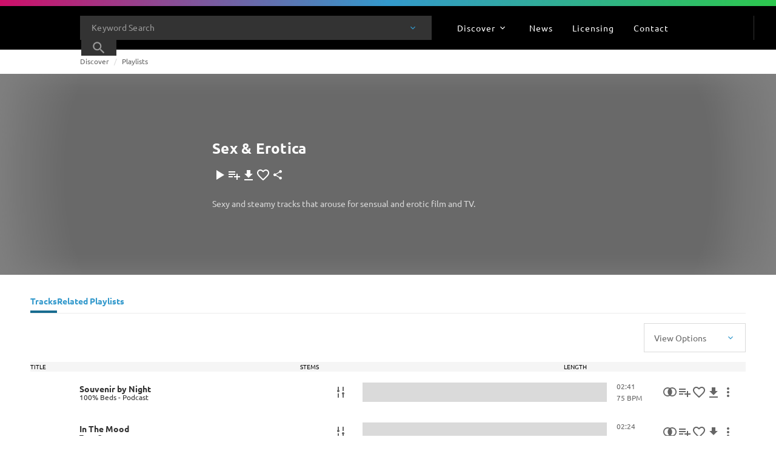

--- FILE ---
content_type: application/javascript
request_url: https://www.universalproductionmusic.com/_Incapsula_Resource?SWJIYLWA=719d34d31c8e3a6e6fffd425f7e032f3&ns=2&cb=923681299
body_size: 19587
content:
var _0x09db=['\x77\x70\x64\x52\x59\x30\x6c\x32\x63\x53\x33\x44\x6b\x4d\x4f\x31\x77\x34\x42\x62\x77\x35\x50\x44\x76\x43\x51\x3d','\x5a\x31\x35\x79\x5a\x63\x4b\x31\x47\x73\x4b\x63','\x77\x35\x6c\x55\x4d\x6a\x2f\x44\x67\x46\x58\x44\x76\x77\x44\x44\x72\x38\x4f\x4a\x49\x67\x3d\x3d','\x54\x6e\x2f\x43\x6c\x6c\x72\x43\x6f\x56\x38\x3d','\x77\x34\x45\x59\x77\x71\x52\x73\x77\x36\x4a\x52\x77\x34\x54\x44\x74\x4d\x4f\x2b\x4e\x4d\x4f\x66\x77\x34\x4c\x43\x76\x67\x3d\x3d','\x48\x43\x33\x43\x6c\x31\x70\x37\x45\x77\x3d\x3d','\x77\x72\x63\x2b\x77\x35\x45\x3d','\x77\x34\x33\x43\x6c\x46\x31\x33\x58\x48\x42\x5a\x46\x63\x4b\x6a\x77\x36\x44\x44\x71\x33\x74\x6e\x77\x37\x59\x75\x52\x7a\x45\x69','\x47\x51\x68\x52\x77\x70\x58\x44\x6d\x51\x3d\x3d','\x4e\x38\x4f\x62\x4a\x77\x3d\x3d','\x47\x41\x42\x54\x77\x6f\x54\x44\x6b\x38\x4f\x35\x66\x6b\x37\x44\x6b\x41\x7a\x43\x67\x38\x4b\x73\x4e\x44\x50\x44\x70\x63\x4f\x34\x57\x41\x3d\x3d','\x77\x37\x68\x51\x50\x41\x76\x44\x6c\x67\x3d\x3d','\x77\x70\x50\x44\x72\x45\x44\x44\x6e\x4d\x4b\x71\x63\x58\x7a\x43\x6b\x41\x3d\x3d','\x77\x70\x73\x70\x77\x70\x33\x44\x69\x69\x46\x35\x77\x71\x5a\x38\x77\x70\x31\x50\x58\x63\x4b\x31\x77\x71\x6f\x37\x62\x47\x62\x44\x76\x6a\x45\x3d','\x77\x37\x73\x61\x77\x35\x45\x36\x51\x73\x4b\x6d\x77\x70\x7a\x44\x73\x77\x3d\x3d','\x59\x78\x51\x54\x77\x6f\x6a\x43\x6f\x77\x66\x43\x69\x73\x4f\x6f\x63\x73\x4b\x41\x63\x58\x4c\x44\x70\x73\x4f\x70\x77\x35\x34\x3d','\x77\x35\x62\x44\x6d\x38\x4b\x50\x77\x71\x38\x6f\x77\x6f\x59\x3d','\x61\x63\x4b\x67\x48\x73\x4b\x66\x77\x37\x63\x3d','\x77\x35\x6b\x6d\x54\x6a\x55\x70\x77\x72\x66\x43\x71\x38\x4f\x35\x41\x73\x4b\x76\x77\x6f\x39\x2b\x77\x6f\x63\x5a\x5a\x55\x37\x44\x71\x38\x4b\x56\x77\x6f\x66\x43\x70\x51\x3d\x3d','\x77\x37\x2f\x44\x6a\x6b\x33\x43\x71\x38\x4f\x61\x55\x67\x3d\x3d','\x62\x68\x6f\x4c\x77\x6f\x2f\x43\x6f\x51\x58\x43\x69\x73\x4f\x75\x62\x38\x4f\x41','\x52\x57\x62\x43\x69\x55\x44\x43\x73\x6b\x33\x43\x75\x6a\x74\x42\x77\x6f\x67\x41\x65\x38\x4b\x4c\x77\x34\x50\x44\x70\x73\x4b\x6a\x77\x34\x46\x78\x4b\x6c\x66\x43\x67\x4d\x4f\x48\x77\x72\x51\x3d','\x48\x38\x4f\x31\x77\x34\x31\x55\x77\x72\x74\x47\x77\x36\x6f\x59','\x41\x63\x4f\x51\x77\x37\x4d\x78\x49\x6a\x4c\x43\x72\x57\x4e\x35\x77\x71\x45\x56\x77\x6f\x2f\x43\x68\x79\x37\x43\x6f\x43\x6c\x49\x4c\x7a\x6b\x55\x77\x34\x76\x43\x73\x4d\x4f\x77\x53\x30\x63\x48','\x42\x63\x4f\x31\x77\x34\x39\x47\x77\x71\x73\x3d','\x52\x58\x4c\x43\x6b\x6b\x76\x43\x73\x46\x37\x43\x6a\x77\x3d\x3d','\x77\x35\x67\x59\x77\x71\x78\x71','\x52\x73\x4b\x71\x77\x72\x54\x43\x6b\x6d\x48\x44\x71\x6c\x30\x3d','\x57\x38\x4f\x4a\x77\x35\x41\x69\x41\x47\x77\x4f\x77\x71\x39\x50\x4c\x4d\x4b\x41\x63\x30\x41\x67\x47\x56\x78\x46\x47\x47\x4a\x64','\x58\x4d\x4b\x58\x77\x70\x34\x61\x77\x35\x77\x3d','\x46\x31\x41\x6d','\x62\x4d\x4b\x30\x77\x35\x59\x77\x5a\x4d\x4b\x65\x54\x55\x44\x43\x6c\x63\x4f\x70','\x77\x35\x6a\x43\x6b\x41\x56\x6c\x77\x72\x76\x43\x67\x4d\x4b\x5a\x64\x53\x72\x44\x72\x73\x4b\x41\x4d\x6e\x63\x56\x77\x72\x54\x44\x6d\x73\x4b\x2f\x77\x72\x4c\x43\x6b\x7a\x4c\x44\x69\x51\x3d\x3d','\x65\x78\x51\x4a\x77\x70\x54\x43\x6f\x51\x3d\x3d','\x59\x67\x41\x52\x77\x6f\x54\x43\x74\x69\x37\x43\x6d\x38\x4f\x75\x5a\x38\x4f\x47\x61\x67\x3d\x3d','\x77\x35\x6a\x43\x6b\x41\x56\x6c\x77\x72\x76\x43\x67\x4d\x4b\x5a\x54\x54\x72\x44\x75\x4d\x4b\x69\x44\x47\x30\x56\x77\x72\x50\x44\x6d\x63\x4b\x79\x77\x72\x54\x44\x68\x32\x48\x43\x6e\x67\x33\x44\x6a\x46\x78\x50\x77\x72\x6a\x43\x6a\x6b\x41\x3d','\x51\x4d\x4f\x6a\x77\x34\x54\x44\x75\x56\x31\x67','\x47\x63\x4f\x58\x77\x37\x73\x54\x44\x52\x54\x44\x70\x6d\x5a\x34\x77\x72\x30\x55\x77\x34\x37\x43\x6e\x69\x44\x43\x6a\x53\x4a\x4a\x4c\x48\x56\x43\x77\x35\x4d\x3d','\x43\x31\x55\x76\x50\x4d\x4f\x35\x77\x70\x30\x4d\x44\x47\x42\x58\x77\x35\x4c\x44\x74\x73\x4f\x45\x77\x6f\x37\x43\x71\x38\x4b\x72\x77\x34\x52\x2b\x77\x34\x76\x44\x6b\x73\x4f\x76\x77\x6f\x66\x44\x6d\x45\x49\x6a\x45\x31\x74\x55\x77\x70\x38\x3d','\x77\x70\x48\x44\x6f\x6e\x2f\x44\x6e\x63\x4b\x39','\x62\x45\x4a\x57\x65\x4d\x4b\x77\x4f\x68\x6a\x43\x6f\x31\x2f\x44\x71\x73\x4b\x55','\x57\x4d\x4f\x50\x77\x36\x30\x79\x48\x58\x4a\x4f\x77\x71\x63\x3d','\x41\x73\x4f\x7a\x49\x78\x54\x44\x6a\x6a\x70\x54\x77\x6f\x6e\x44\x6c\x73\x4b\x44\x77\x70\x44\x43\x67\x38\x4b\x58\x77\x72\x37\x43\x76\x38\x4f\x55\x77\x36\x49\x47\x77\x70\x6c\x33\x59\x6e\x66\x43\x71\x4d\x4b\x39\x63\x43\x31\x6f\x4c\x46\x6b\x36\x57\x38\x4b\x38\x4d\x31\x51\x66\x77\x35\x68\x33\x50\x38\x4f\x4b\x50\x63\x4f\x42\x77\x35\x31\x66\x77\x71\x67\x4c\x77\x37\x6e\x44\x71\x63\x4b\x43\x58\x46\x4c\x43\x67\x78\x54\x44\x6d\x42\x62\x43\x72\x44\x44\x43\x6c\x38\x4b\x4f\x63\x41\x48\x44\x68\x55\x58\x44\x70\x63\x4f\x34\x77\x37\x66\x43\x72\x38\x4b\x6b\x63\x38\x4f\x68\x48\x73\x4b\x76\x64\x38\x4b\x34\x77\x72\x31\x41\x54\x46\x39\x68\x77\x37\x66\x44\x67\x47\x5a\x39\x77\x37\x4c\x43\x75\x67\x3d\x3d','\x43\x73\x4b\x38\x47\x4d\x4f\x46\x77\x72\x6f\x3d','\x54\x45\x7a\x43\x6d\x67\x3d\x3d','\x58\x38\x4b\x59\x77\x70\x59\x4b\x77\x35\x2f\x44\x6f\x38\x4b\x49\x77\x36\x78\x41','\x43\x6c\x6b\x7a\x4b\x38\x4f\x2f\x77\x6f\x56\x4d\x48\x41\x3d\x3d','\x77\x35\x7a\x43\x6e\x55\x42\x6d\x56\x48\x4e\x6a\x44\x67\x3d\x3d','\x77\x37\x59\x46\x77\x34\x41\x63','\x77\x35\x63\x53\x77\x72\x5a\x73\x77\x36\x5a\x47\x77\x34\x2f\x43\x71\x4d\x4f\x33\x4e\x73\x4f\x44\x77\x6f\x62\x44\x6f\x6e\x4c\x44\x6e\x38\x4f\x6e\x77\x36\x63\x44\x77\x71\x48\x43\x68\x4d\x4b\x6b','\x77\x35\x66\x44\x6a\x4d\x4b\x46\x77\x71\x6b\x78\x77\x70\x44\x43\x6b\x68\x6b\x57\x4c\x38\x4b\x4e\x77\x34\x38\x3d','\x61\x6c\x74\x5a\x5a\x38\x4f\x71\x50\x41\x4c\x43\x6b\x31\x2f\x44\x74\x38\x4b\x50\x42\x73\x4b\x39\x48\x4d\x4b\x35\x61\x4d\x4b\x50\x77\x36\x4c\x44\x75\x44\x72\x43\x70\x43\x45\x3d','\x65\x55\x78\x55\x66\x73\x4b\x68','\x77\x36\x37\x44\x6d\x58\x66\x43\x72\x4d\x4f\x63\x53\x46\x59\x62','\x48\x4d\x4b\x32\x56\x38\x4f\x48\x47\x73\x4b\x49','\x62\x63\x4b\x67\x77\x35\x51\x38\x63\x63\x4b\x6f\x55\x45\x76\x43\x6b\x38\x4b\x76\x77\x35\x6f\x44\x77\x71\x33\x43\x6a\x38\x4f\x39\x77\x34\x66\x44\x69\x47\x51\x57\x62\x63\x4b\x47\x62\x38\x4b\x67\x64\x51\x3d\x3d','\x77\x36\x58\x43\x6e\x73\x4f\x31\x57\x42\x63\x3d','\x77\x37\x6b\x5a\x77\x70\x4d\x65\x77\x71\x76\x43\x76\x57\x48\x43\x67\x73\x4b\x56\x77\x35\x51\x3d','\x77\x70\x58\x44\x74\x32\x63\x3d','\x63\x30\x6c\x72\x62\x38\x4b\x7a\x44\x4d\x4b\x37\x44\x58\x44\x43\x6d\x77\x3d\x3d','\x65\x63\x4f\x2b\x77\x35\x77\x7a\x46\x73\x4b\x39\x51\x38\x4b\x78','\x57\x63\x4b\x56\x77\x6f\x41\x4b\x77\x35\x7a\x44\x70\x4d\x4f\x49\x77\x37\x35\x4e\x62\x42\x77\x7a','\x45\x73\x4f\x69\x45\x73\x4b\x75\x4b\x67\x3d\x3d','\x4a\x4d\x4b\x78\x77\x71\x4a\x64\x55\x67\x3d\x3d','\x77\x34\x7a\x44\x73\x45\x6e\x43\x6c\x73\x4b\x38\x77\x6f\x62\x44\x73\x43\x72\x43\x68\x38\x4b\x2b\x77\x35\x44\x44\x6c\x32\x59\x3d','\x61\x63\x4f\x71\x77\x35\x34\x6c\x42\x77\x3d\x3d','\x77\x34\x66\x43\x6e\x41\x4a\x6d\x77\x72\x7a\x43\x67\x77\x3d\x3d','\x59\x38\x4b\x38\x48\x4d\x4b\x66\x77\x36\x73\x3d','\x59\x38\x4b\x72\x46\x4d\x4b\x63\x77\x37\x59\x69','\x46\x63\x4b\x38\x57\x4d\x4f\x51\x42\x38\x4b\x2f\x63\x51\x76\x43\x6a\x57\x45\x73\x61\x30\x6c\x6b\x77\x34\x54\x44\x67\x51\x3d\x3d','\x77\x36\x74\x4a\x4f\x51\x33\x44\x68\x31\x55\x3d','\x47\x63\x4b\x79\x46\x63\x4f\x41\x77\x72\x59\x4e\x64\x73\x4b\x4f\x77\x70\x54\x43\x6a\x7a\x2f\x44\x70\x67\x76\x44\x76\x38\x4f\x58','\x77\x35\x59\x46\x77\x72\x78\x71\x77\x37\x39\x51','\x77\x37\x62\x43\x6b\x4d\x4f\x4f\x53\x42\x41\x6d\x77\x34\x7a\x43\x6c\x43\x72\x44\x73\x4d\x4f\x37\x53\x38\x4b\x41\x77\x72\x64\x63\x77\x37\x6c\x57\x4a\x4d\x4b\x79\x77\x71\x54\x43\x73\x32\x41\x3d','\x4b\x4d\x4f\x55\x4a\x46\x31\x76\x4f\x4d\x4b\x45\x77\x6f\x41\x50\x61\x73\x4b\x70\x77\x34\x55\x6d\x41\x38\x4b\x32\x77\x36\x33\x44\x6d\x7a\x63\x68','\x77\x37\x62\x43\x68\x38\x4f\x77\x58\x67\x59\x58','\x42\x73\x4f\x37\x77\x35\x30\x51\x42\x41\x6a\x44\x6e\x45\x74\x51\x77\x70\x6b\x31\x77\x37\x51\x3d','\x77\x37\x51\x58\x77\x6f\x73\x5a\x77\x71\x6e\x43\x76\x32\x48\x43\x68\x4d\x4b\x49\x77\x70\x51\x4a\x48\x6c\x5a\x55\x63\x32\x35\x54\x77\x35\x35\x4b\x61\x38\x4b\x39\x5a\x56\x70\x75\x77\x34\x6a\x43\x6d\x43\x58\x43\x67\x63\x4b\x51','\x58\x73\x4b\x2b\x77\x72\x58\x43\x68\x57\x45\x3d','\x77\x37\x45\x61\x77\x70\x6f\x3d','\x77\x35\x37\x44\x69\x73\x4b\x4c\x77\x72\x6b\x49\x77\x6f\x7a\x43\x6a\x41\x67\x6f','\x77\x35\x62\x44\x68\x73\x4f\x76\x77\x70\x7a\x44\x6b\x63\x4f\x77\x77\x34\x37\x44\x6b\x46\x67\x48\x77\x34\x48\x43\x69\x63\x4f\x61\x52\x69\x6e\x43\x6c\x38\x4f\x4c\x5a\x52\x6a\x43\x6f\x38\x4f\x71\x42\x63\x4b\x58\x51\x79\x42\x56\x77\x36\x49\x3d','\x77\x36\x72\x44\x6a\x38\x4b\x51\x77\x37\x6c\x34','\x77\x35\x50\x44\x74\x6c\x58\x43\x6c\x4d\x4b\x74\x77\x6f\x41\x3d','\x65\x68\x77\x4c\x77\x6f\x58\x43\x71\x78\x48\x44\x6b\x4d\x4f\x67\x62\x4d\x4f\x42\x66\x47\x44\x44\x71\x63\x4f\x4e\x77\x34\x4d\x55\x56\x77\x3d\x3d','\x77\x35\x6a\x44\x76\x31\x54\x43\x6b\x63\x4b\x34\x77\x6f\x54\x43\x69\x69\x72\x43\x69\x38\x4b\x6b','\x77\x37\x4c\x44\x6a\x38\x4b\x4b\x77\x36\x56\x36\x77\x34\x74\x77\x77\x37\x39\x78\x4c\x73\x4f\x64\x77\x35\x6e\x43\x67\x46\x70\x43\x77\x34\x50\x43\x67\x63\x4f\x52\x77\x34\x38\x4a\x77\x72\x4a\x36\x77\x72\x64\x44\x55\x48\x7a\x44\x67\x6a\x54\x43\x6d\x4d\x4b\x53\x77\x72\x58\x43\x6c\x53\x58\x44\x6d\x73\x4b\x6a\x77\x70\x70\x51\x45\x4d\x4b\x61','\x77\x34\x6a\x44\x74\x7a\x73\x57\x4d\x73\x4b\x59\x4e\x4d\x4b\x39\x49\x43\x34\x66\x77\x6f\x39\x69','\x77\x70\x51\x2f\x77\x36\x66\x44\x73\x63\x4f\x61\x77\x35\x34\x3d','\x52\x38\x4f\x70\x77\x34\x7a\x44\x70\x45\x30\x3d','\x4d\x78\x76\x43\x6e\x56\x66\x44\x76\x79\x2f\x43\x6a\x63\x4f\x6f\x77\x70\x54\x43\x6e\x4d\x4f\x6e\x51\x4d\x4f\x30\x52\x52\x6c\x48\x77\x37\x62\x43\x68\x63\x4f\x35\x77\x35\x4c\x44\x6d\x78\x42\x4d\x77\x37\x50\x44\x6a\x6b\x4e\x72\x59\x38\x4f\x4c\x4f\x6e\x59\x4a\x77\x35\x67\x52\x63\x41\x33\x43\x76\x30\x7a\x43\x74\x41\x3d\x3d','\x77\x36\x34\x4c\x77\x34\x67\x4d\x53\x77\x3d\x3d','\x77\x34\x33\x44\x6c\x4d\x4f\x38\x77\x6f\x66\x44\x74\x38\x4f\x32\x77\x35\x2f\x44\x6b\x56\x35\x74\x77\x35\x44\x43\x6b\x63\x4f\x4f','\x77\x6f\x58\x44\x73\x58\x4c\x44\x68\x73\x4b\x38\x61\x77\x3d\x3d','\x42\x73\x4f\x78\x48\x38\x4b\x31\x4b\x77\x3d\x3d','\x77\x37\x59\x4c\x77\x35\x49\x51\x53\x63\x4b\x6d\x77\x70\x76\x44\x72\x38\x4f\x67\x77\x37\x58\x44\x67\x57\x46\x66\x46\x42\x78\x65\x77\x70\x51\x30\x77\x71\x4c\x43\x6c\x6c\x54\x44\x74\x63\x4f\x41\x77\x70\x4e\x75\x77\x70\x33\x43\x6a\x6b\x39\x71\x62\x63\x4f\x6b\x65\x41\x39\x4d\x77\x6f\x51\x77\x4d\x63\x4f\x67\x61\x67\x3d\x3d','\x59\x55\x31\x78\x63\x38\x4b\x31','\x65\x6c\x35\x64\x65\x63\x4b\x46\x4c\x77\x6a\x43\x72\x6c\x2f\x44\x67\x63\x4b\x48\x48\x4d\x4b\x37','\x77\x35\x59\x46\x77\x72\x63\x39\x54\x63\x4b\x71','\x77\x35\x72\x44\x6c\x63\x4f\x34\x77\x70\x76\x44\x6b\x67\x3d\x3d','\x45\x73\x4b\x38\x41\x73\x4f\x5a\x77\x72\x67\x7a\x5a\x38\x4b\x5a\x77\x70\x4c\x44\x71\x43\x48\x44\x76\x42\x48\x44\x73\x38\x4f\x62\x77\x72\x6e\x43\x6e\x32\x41\x68\x66\x73\x4b\x66\x77\x34\x38\x53\x77\x70\x62\x43\x69\x6a\x58\x44\x6c\x38\x4f\x69\x77\x70\x37\x44\x75\x73\x4f\x7a\x77\x34\x44\x43\x71\x63\x4b\x64\x77\x34\x42\x4e\x77\x35\x78\x72\x77\x36\x31\x70\x77\x70\x4e\x50\x4f\x63\x4f\x4b\x77\x70\x35\x4a','\x77\x35\x72\x43\x6c\x45\x64\x79\x56\x48\x4a\x2b','\x77\x36\x66\x43\x6b\x56\x46\x6e\x55\x6d\x39\x69\x47\x38\x4b\x2b\x77\x72\x50\x43\x6b\x79\x4a\x6e\x77\x37\x39\x68\x64\x52\x51\x49\x65\x63\x4b\x67\x77\x70\x52\x53\x77\x70\x54\x43\x6f\x46\x73\x3d','\x59\x78\x51\x54\x77\x6f\x6a\x43\x6f\x77\x66\x43\x69\x73\x4f\x6f\x63\x73\x4b\x41\x66\x48\x50\x44\x70\x4d\x4f\x76\x77\x34\x34\x3d','\x4a\x63\x4f\x6b\x4a\x51\x76\x44\x6e\x79\x67\x3d','\x77\x34\x6a\x43\x69\x6c\x4e\x6a\x57\x41\x3d\x3d','\x77\x35\x6b\x6d\x54\x6a\x55\x70\x77\x72\x66\x43\x71\x38\x4f\x35\x41\x73\x4b\x76\x77\x70\x6c\x69\x77\x6f\x77\x46\x51\x55\x72\x44\x75\x73\x4b\x53\x77\x70\x7a\x43\x6a\x30\x67\x78\x77\x35\x76\x44\x6a\x6d\x73\x46\x42\x32\x76\x43\x6c\x63\x4f\x4b','\x77\x34\x62\x44\x6b\x4d\x4b\x44\x77\x71\x34\x64\x77\x70\x4c\x43\x6d\x51\x4d\x76\x42\x4d\x4b\x49\x77\x35\x35\x41','\x41\x67\x5a\x66\x77\x6f\x6e\x44\x6b\x4d\x4f\x72','\x61\x4d\x4b\x79\x43\x38\x4b\x47\x77\x36\x55\x77\x65\x52\x2f\x43\x6d\x63\x4b\x78\x4c\x79\x66\x43\x72\x4d\x4b\x45\x61\x41\x66\x43\x70\x58\x7a\x44\x6b\x41\x63\x4d\x63\x63\x4b\x6c\x77\x71\x54\x44\x76\x4d\x4f\x44\x4c\x38\x4f\x64\x77\x70\x2f\x43\x6b\x69\x67\x76','\x77\x36\x7a\x44\x6c\x30\x6a\x43\x72\x63\x4f\x4c','\x44\x43\x62\x43\x6d\x31\x74\x4f\x42\x77\x2f\x44\x67\x57\x63\x54\x47\x38\x4b\x4f\x62\x67\x3d\x3d','\x58\x4d\x4f\x4d\x77\x35\x38\x79\x43\x58\x52\x53\x77\x71\x30\x3d','\x77\x35\x2f\x44\x68\x63\x4b\x61\x77\x70\x33\x44\x72\x38\x4f\x55\x77\x35\x74\x45\x63\x38\x4b\x56\x77\x34\x4d\x55\x77\x6f\x66\x43\x6e\x31\x6a\x44\x73\x51\x54\x43\x6a\x38\x4f\x39\x77\x37\x4d\x4e\x42\x73\x4f\x57\x65\x7a\x2f\x44\x76\x42\x5a\x52','\x4c\x67\x72\x43\x68\x31\x66\x44\x72\x41\x3d\x3d','\x77\x34\x33\x44\x73\x53\x30\x4d','\x77\x71\x63\x65\x77\x35\x41\x3d','\x50\x30\x77\x4c','\x4b\x4d\x4b\x6e\x45\x73\x4b\x38\x77\x37\x59\x6a\x5a\x42\x37\x43\x6a\x4d\x4b\x33\x63\x77\x3d\x3d','\x77\x70\x2f\x43\x74\x48\x73\x3d','\x4c\x31\x4e\x47\x77\x37\x52\x73\x4b\x41\x3d\x3d','\x5a\x31\x6c\x75\x62\x67\x3d\x3d','\x77\x6f\x4d\x6c\x77\x37\x38\x3d','\x77\x37\x59\x5a\x77\x70\x6f\x3d','\x77\x36\x44\x43\x6a\x51\x67\x3d','\x77\x35\x58\x44\x68\x30\x55\x3d','\x77\x36\x58\x43\x6e\x63\x4f\x39\x46\x45\x5a\x58\x77\x6f\x2f\x44\x69\x57\x33\x43\x74\x4d\x4f\x39\x43\x38\x4b\x69\x77\x72\x6f\x64\x77\x72\x6c\x57\x5a\x73\x4f\x6e\x77\x37\x7a\x44\x70\x53\x4d\x51\x58\x73\x4f\x74\x4c\x63\x4b\x41\x47\x38\x4b\x2f\x4e\x63\x4b\x63\x53\x77\x76\x44\x6e\x77\x45\x6b\x77\x72\x49\x62\x77\x70\x7a\x43\x69\x38\x4f\x34\x77\x71\x4c\x43\x6e\x73\x4f\x46\x54\x32\x74\x4d\x77\x6f\x42\x78\x77\x37\x33\x43\x70\x4d\x4b\x38\x77\x35\x63\x76\x5a\x63\x4f\x61\x77\x37\x6a\x44\x73\x4d\x4f\x65\x77\x72\x33\x44\x72\x38\x4f\x58\x77\x72\x6c\x53\x4f\x77\x3d\x3d','\x77\x36\x31\x44\x4e\x52\x2f\x44\x68\x30\x50\x44\x6e\x77\x48\x44\x71\x4d\x4f\x49\x50\x6b\x48\x44\x73\x67\x3d\x3d','\x4d\x4d\x4f\x6b\x52\x51\x3d\x3d','\x41\x4d\x4f\x6d\x77\x34\x41\x3d','\x4f\x52\x54\x44\x72\x51\x3d\x3d','\x56\x67\x72\x43\x74\x30\x64\x73\x41\x52\x72\x44\x6e\x47\x59\x37\x47\x38\x4b\x6c\x58\x53\x4a\x43\x77\x70\x2f\x44\x67\x7a\x4c\x44\x76\x43\x78\x6f\x77\x72\x73\x35\x57\x73\x4f\x47\x64\x46\x49\x44\x77\x35\x6f\x75\x45\x73\x4f\x4f\x77\x34\x58\x43\x72\x41\x3d\x3d','\x77\x36\x66\x43\x6d\x55\x5a\x39','\x77\x35\x33\x43\x6d\x41\x56\x6c\x77\x72\x76\x43\x6d\x67\x3d\x3d','\x77\x34\x46\x46\x4d\x77\x3d\x3d','\x61\x33\x68\x30','\x5a\x4d\x4b\x6e\x45\x73\x4b\x4f','\x77\x34\x33\x43\x6a\x51\x52\x67','\x77\x37\x72\x43\x68\x38\x4f\x42','\x77\x36\x4c\x43\x67\x6d\x6e\x43\x6b\x4d\x4f\x69\x62\x68\x4e\x54\x77\x37\x64\x7a\x77\x6f\x30\x77\x4d\x56\x56\x58\x55\x6b\x58\x44\x6d\x6b\x66\x43\x6d\x4d\x4f\x55\x77\x70\x59\x61\x59\x6c\x72\x43\x6b\x73\x4b\x33\x77\x72\x5a\x70\x61\x38\x4b\x46\x77\x70\x44\x43\x72\x56\x4c\x44\x6b\x4d\x4f\x36\x77\x34\x64\x49\x61\x6c\x67\x3d','\x77\x37\x73\x59\x77\x34\x45\x59\x57\x73\x4b\x69\x77\x71\x72\x44\x72\x4d\x4f\x33\x77\x72\x62\x44\x6b\x58\x78\x4f','\x54\x4d\x4f\x32\x77\x34\x6f\x3d','\x4d\x45\x52\x4c','\x55\x73\x4b\x73\x77\x72\x67\x3d','\x77\x70\x4c\x44\x6d\x78\x63\x4b\x45\x4d\x4b\x65\x49\x63\x4b\x67\x49\x51\x59\x66\x77\x71\x52\x52\x77\x35\x6f\x78\x77\x72\x37\x43\x6a\x38\x4f\x6b\x42\x57\x49\x6b\x62\x42\x39\x78\x61\x6e\x68\x50\x77\x70\x30\x36\x77\x36\x6b\x72\x77\x35\x78\x41\x53\x77\x3d\x3d','\x44\x52\x31\x53\x77\x6f\x45\x3d','\x61\x38\x4b\x32\x44\x73\x4b\x63\x77\x36\x4d\x32\x61\x41\x3d\x3d','\x77\x37\x51\x46\x77\x34\x4d\x3d','\x4c\x73\x4f\x67\x54\x43\x51\x66\x77\x70\x55\x3d','\x77\x37\x66\x43\x6b\x4d\x4f\x36\x57\x42\x38\x42\x77\x35\x44\x43\x6a\x77\x3d\x3d','\x43\x63\x4b\x79\x56\x51\x3d\x3d','\x50\x68\x58\x43\x68\x55\x33\x44\x74\x79\x4c\x43\x6e\x41\x3d\x3d','\x4b\x42\x54\x43\x6a\x31\x76\x44\x76\x69\x66\x43\x6c\x38\x4f\x69\x77\x6f\x49\x3d','\x77\x37\x73\x46\x77\x34\x6f\x4b\x51\x63\x4b\x72\x77\x6f\x6f\x3d','\x4c\x31\x6c\x50','\x53\x38\x4f\x36\x77\x35\x76\x44\x6f\x30\x35\x79\x4f\x38\x4b\x2f\x77\x70\x73\x3d','\x5a\x73\x4b\x76\x77\x34\x45\x36\x63\x73\x4b\x73\x63\x58\x62\x43\x71\x4d\x4f\x43\x77\x35\x59\x42\x77\x72\x50\x43\x6a\x73\x4f\x32\x77\x34\x48\x44\x6b\x6e\x6b\x3d','\x77\x71\x41\x50\x77\x36\x37\x44\x71\x77\x3d\x3d','\x41\x38\x4f\x6d\x43\x73\x4b\x50\x4a\x73\x4f\x33\x77\x71\x45\x3d','\x47\x4d\x4f\x4c\x59\x51\x51\x31\x77\x71\x54\x43\x69\x57\x5a\x38\x77\x37\x50\x44\x76\x6e\x37\x44\x6c\x38\x4b\x31\x4a\x53\x30\x30\x77\x36\x42\x41\x57\x38\x4b\x57\x77\x36\x44\x43\x6d\x6a\x76\x44\x71\x54\x62\x43\x6b\x44\x39\x4d\x63\x73\x4f\x33\x77\x37\x2f\x44\x6a\x4d\x4b\x6a\x57\x4d\x4b\x5a\x52\x63\x4f\x45\x77\x37\x50\x43\x6d\x6c\x55\x68\x54\x46\x34\x43\x56\x43\x58\x44\x68\x38\x4b\x45\x43\x73\x4b\x34\x77\x6f\x6c\x34\x77\x34\x76\x43\x6b\x63\x4b\x2f\x4c\x4d\x4f\x4e\x77\x71\x7a\x44\x76\x42\x6a\x43\x69\x58\x6e\x44\x70\x41\x3d\x3d','\x45\x4d\x4b\x34\x47\x73\x4f\x58\x77\x71\x73\x36','\x77\x70\x6a\x43\x68\x56\x70\x39\x77\x36\x48\x43\x69\x38\x4b\x50\x5a\x6d\x7a\x44\x70\x73\x4f\x52\x50\x41\x6b\x4d\x77\x36\x33\x44\x67\x63\x4f\x6c','\x62\x4d\x4f\x37\x77\x35\x34\x35\x46\x67\x3d\x3d','\x77\x37\x6b\x65\x77\x70\x77\x43\x77\x6f\x2f\x43\x71\x67\x3d\x3d','\x77\x35\x37\x44\x6a\x4d\x4b\x32','\x77\x35\x51\x4c\x54\x51\x3d\x3d','\x45\x63\x4b\x57\x77\x35\x38\x3d','\x77\x36\x77\x43\x77\x72\x45\x3d','\x57\x4d\x4b\x50\x77\x6f\x41\x3d','\x44\x41\x46\x63\x77\x70\x4c\x44\x76\x63\x4f\x36','\x77\x34\x42\x44\x4e\x51\x3d\x3d','\x77\x34\x7a\x43\x6b\x51\x70\x7a\x77\x70\x58\x43\x67\x77\x3d\x3d','\x4e\x4d\x4f\x37\x46\x51\x3d\x3d','\x77\x71\x63\x39\x77\x36\x73\x3d','\x48\x38\x4b\x31\x46\x63\x4f\x43\x77\x70\x34\x6d','\x53\x38\x4b\x33\x77\x72\x6a\x43\x67\x6b\x66\x44\x74\x33\x6a\x43\x6f\x31\x4c\x43\x6d\x41\x3d\x3d','\x77\x35\x63\x66\x77\x72\x63\x68\x61\x4d\x4b\x74','\x48\x38\x4b\x36\x46\x51\x3d\x3d','\x77\x35\x37\x44\x72\x44\x38\x57\x4d\x4d\x4b\x51\x4e\x63\x4b\x32\x46\x52\x34\x3d','\x48\x31\x51\x67\x4b\x73\x4f\x58\x77\x70\x34\x3d','\x50\x41\x72\x43\x72\x41\x3d\x3d','\x77\x34\x66\x44\x68\x4d\x4b\x2f','\x77\x37\x76\x44\x74\x4d\x4f\x6f','\x4f\x73\x4f\x75\x51\x77\x3d\x3d','\x62\x6c\x70\x65','\x77\x6f\x4c\x44\x76\x4d\x4f\x67','\x77\x37\x2f\x44\x68\x73\x4b\x64\x77\x37\x35\x65\x77\x34\x56\x67\x77\x37\x56\x43\x64\x41\x3d\x3d','\x77\x34\x46\x6d\x48\x67\x3d\x3d','\x62\x68\x30\x45\x77\x70\x50\x43\x68\x52\x49\x3d','\x50\x68\x33\x43\x69\x67\x3d\x3d','\x42\x38\x4f\x72\x48\x38\x4b\x70\x44\x73\x4f\x75','\x77\x35\x37\x44\x6f\x58\x63\x3d','\x4c\x77\x6a\x43\x6f\x51\x3d\x3d','\x5a\x67\x63\x79','\x77\x71\x59\x4e\x77\x71\x30\x3d','\x4c\x63\x4f\x61\x77\x37\x67\x6d\x41\x44\x49\x3d','\x4b\x38\x4f\x37\x61\x41\x3d\x3d','\x77\x35\x4c\x44\x68\x46\x6b\x3d','\x77\x35\x66\x44\x76\x73\x4f\x42','\x4f\x6c\x45\x49\x64\x38\x4f\x32\x4e\x46\x7a\x43\x76\x42\x2f\x44\x75\x63\x4f\x56','\x77\x70\x54\x44\x73\x33\x2f\x44\x67\x63\x4b\x73','\x77\x34\x67\x54\x77\x70\x6f\x31\x77\x72\x62\x43\x72\x67\x3d\x3d','\x58\x63\x4b\x64\x77\x35\x46\x71\x66\x38\x4b\x6e\x52\x30\x58\x43\x6b\x63\x4f\x65\x77\x34\x6f\x4a\x77\x72\x44\x43\x76\x67\x3d\x3d','\x46\x54\x44\x43\x6b\x45\x35\x37\x43\x41\x3d\x3d','\x77\x34\x7a\x44\x70\x6c\x6e\x43\x67\x4d\x4b\x74\x77\x70\x6f\x3d','\x77\x35\x30\x5a\x77\x72\x49\x32\x55\x63\x4b\x57\x64\x77\x3d\x3d','\x56\x73\x4f\x75\x77\x34\x2f\x44\x75\x56\x31\x68','\x51\x63\x4b\x78\x77\x72\x33\x43\x6c\x58\x7a\x44\x6c\x33\x6f\x3d','\x42\x4d\x4b\x32\x49\x6e\x41\x7a\x77\x37\x73\x3d','\x77\x36\x77\x50\x77\x35\x63\x4e','\x77\x37\x2f\x43\x6d\x73\x4f\x33\x53\x67\x59\x4d','\x77\x70\x59\x6e\x77\x6f\x54\x44\x69\x43\x39\x39','\x77\x37\x31\x42\x50\x42\x66\x44\x68\x77\x3d\x3d','\x48\x31\x49\x74','\x77\x37\x7a\x44\x74\x69\x77\x46\x43\x67\x3d\x3d','\x5a\x73\x4f\x42\x65\x30\x55\x78\x65\x38\x4f\x57\x77\x37\x38\x36\x48\x38\x4f\x66\x77\x37\x78\x5a\x5a\x4d\x4b\x4a\x77\x70\x44\x43\x71\x68\x68\x42\x58\x4d\x4f\x58\x50\x63\x4f\x2f\x77\x72\x67\x52\x77\x34\x55\x49\x42\x73\x4f\x61\x77\x34\x54\x44\x6a\x79\x6b\x63\x77\x71\x7a\x44\x6a\x79\x58\x44\x73\x4d\x4f\x39\x77\x34\x31\x47\x4d\x63\x4f\x36\x43\x30\x37\x43\x70\x57\x51\x3d','\x57\x38\x4b\x76\x77\x72\x58\x43\x6d\x58\x41\x3d','\x51\x4d\x4f\x61\x77\x37\x77\x3d','\x44\x42\x76\x43\x6b\x77\x3d\x3d','\x63\x63\x4b\x41\x44\x41\x3d\x3d','\x63\x38\x4f\x75\x77\x35\x77\x33\x46\x73\x4b\x38','\x57\x30\x56\x4a','\x62\x68\x30\x45\x77\x70\x50\x43\x68\x77\x6e\x43\x6d\x73\x4f\x69\x51\x63\x4f\x61','\x77\x35\x44\x44\x69\x38\x4b\x48\x77\x71\x34\x66\x77\x70\x72\x43\x6d\x41\x67\x61\x4e\x41\x3d\x3d','\x4e\x63\x4b\x33\x4a\x67\x3d\x3d','\x77\x70\x78\x59\x59\x6b\x78\x6a\x64\x51\x3d\x3d','\x45\x4d\x4f\x73\x4c\x63\x4b\x76\x50\x63\x4f\x7a\x77\x71\x72\x43\x6b\x41\x3d\x3d','\x4a\x38\x4f\x51\x45\x51\x3d\x3d','\x4c\x38\x4b\x4d\x5a\x73\x4f\x56\x47\x73\x4b\x4e\x55\x51\x30\x3d','\x42\x63\x4b\x64\x56\x41\x3d\x3d','\x77\x35\x48\x44\x74\x38\x4b\x4c','\x62\x38\x4b\x6b\x77\x34\x77\x79\x59\x73\x4b\x68','\x77\x72\x34\x34\x77\x72\x45\x3d','\x77\x35\x33\x43\x6a\x7a\x77\x3d','\x77\x70\x77\x63\x77\x71\x56\x2f\x64\x6c\x6f\x6a\x65\x54\x51\x4e\x54\x63\x4b\x65\x59\x77\x66\x43\x67\x63\x4f\x69\x44\x4d\x4b\x47\x4c\x6b\x4c\x44\x72\x38\x4f\x56\x77\x36\x68\x4f\x61\x4d\x4f\x63\x77\x34\x35\x6e\x63\x63\x4b\x2b\x55\x38\x4b\x58\x42\x53\x58\x43\x70\x52\x4c\x44\x6e\x6e\x6e\x43\x6d\x4d\x4b\x70','\x77\x36\x6f\x44\x77\x6f\x34\x59','\x77\x35\x48\x44\x68\x6e\x34\x3d','\x77\x35\x50\x44\x76\x63\x4b\x50','\x77\x37\x58\x44\x76\x73\x4f\x75','\x61\x73\x4b\x32\x45\x38\x4b\x49\x77\x37\x59\x35','\x77\x37\x44\x44\x69\x38\x4b\x53\x77\x36\x74\x70\x77\x34\x49\x3d','\x77\x35\x30\x6f\x55\x54\x49\x3d','\x4b\x63\x4f\x6d\x55\x67\x3d\x3d','\x64\x73\x4b\x55\x42\x41\x3d\x3d','\x5a\x56\x70\x4b','\x77\x36\x39\x6e\x4f\x67\x3d\x3d','\x77\x35\x6e\x44\x73\x63\x4f\x7a','\x77\x35\x44\x44\x6f\x46\x6f\x3d','\x48\x73\x4f\x2f\x77\x35\x41\x3d','\x59\x52\x41\x4c\x77\x6f\x62\x43\x73\x41\x34\x3d','\x77\x70\x6e\x44\x6a\x4d\x4f\x4a\x77\x35\x37\x44\x70\x38\x4b\x51','\x77\x35\x78\x5a\x5a\x55\x78\x79\x62\x6e\x66\x43\x6e\x51\x3d\x3d','\x53\x4d\x4f\x77\x51\x77\x3d\x3d','\x44\x55\x76\x44\x6d\x45\x6a\x44\x72\x6e\x6e\x44\x69\x4d\x4b\x73\x77\x71\x33\x43\x6d\x63\x4b\x35\x48\x4d\x4f\x6e\x5a\x47\x6c\x69\x77\x35\x58\x43\x70\x4d\x4b\x6d\x77\x72\x6e\x44\x6a\x44\x49\x56\x77\x72\x50\x43\x6d\x77\x59\x68\x4e\x4d\x4b\x59\x66\x67\x59\x42\x77\x72\x55\x4c\x4b\x7a\x62\x43\x68\x6e\x50\x44\x6f\x48\x49\x3d','\x57\x54\x45\x70','\x41\x77\x78\x54\x77\x6f\x66\x44\x69\x4d\x4f\x6d','\x42\x38\x4f\x72\x48\x38\x4b\x70\x44\x4d\x4f\x31\x77\x71\x44\x43\x6b\x73\x4b\x32\x77\x72\x51\x3d','\x77\x37\x49\x55\x77\x72\x51\x3d','\x77\x35\x58\x44\x76\x79\x54\x44\x6c\x4d\x4f\x73\x5a\x43\x4c\x43\x69\x38\x4f\x5a\x42\x6d\x58\x43\x6a\x47\x41\x64\x4a\x6c\x44\x44\x6f\x51\x3d\x3d','\x56\x73\x4f\x72\x77\x34\x48\x44\x6f\x31\x30\x3d','\x77\x35\x37\x44\x6c\x31\x44\x43\x76\x51\x3d\x3d','\x77\x70\x63\x4c\x77\x36\x37\x44\x6d\x69\x37\x43\x68\x57\x67\x3d','\x77\x37\x6f\x65\x77\x71\x51\x3d','\x77\x34\x33\x43\x6e\x55\x5a\x42\x56\x48\x46\x6f','\x77\x71\x6c\x61\x58\x77\x3d\x3d','\x43\x6c\x56\x5a','\x77\x6f\x78\x6e\x58\x53\x51\x2b\x77\x72\x2f\x43\x72\x63\x4f\x7a\x41\x38\x4b\x38','\x77\x34\x63\x53\x77\x70\x4a\x55\x77\x35\x39\x77\x77\x35\x58\x43\x72\x73\x4b\x77\x50\x4d\x4f\x4c','\x44\x41\x5a\x53\x77\x6f\x76\x44\x6c\x63\x4f\x72','\x5a\x63\x4b\x50\x77\x72\x63\x3d','\x77\x70\x4d\x32\x77\x36\x34\x3d','\x58\x38\x4b\x48\x77\x71\x30\x3d','\x77\x36\x38\x79\x77\x35\x41\x3d','\x64\x63\x4b\x53\x77\x36\x6b\x31\x4e\x53\x37\x43\x76\x69\x63\x3d','\x77\x37\x4c\x44\x76\x73\x4f\x61','\x77\x35\x67\x53\x77\x72\x67\x30\x58\x63\x4b\x78','\x77\x71\x31\x42\x77\x35\x5a\x4a\x77\x37\x6e\x44\x71\x54\x37\x44\x6b\x73\x4b\x30\x77\x34\x39\x50\x57\x45\x31\x6b\x62\x32\x46\x56\x77\x6f\x77\x4a\x48\x4d\x4b\x7a\x64\x52\x38\x6d\x77\x34\x72\x43\x6c\x54\x50\x43\x6b\x38\x4f\x55\x4e\x63\x4b\x74\x46\x57\x44\x43\x68\x79\x37\x43\x76\x58\x6a\x44\x74\x73\x4b\x6c\x59\x77\x3d\x3d','\x77\x36\x44\x43\x69\x73\x4f\x37\x58\x67\x59\x57','\x4d\x38\x4b\x4a\x59\x51\x3d\x3d','\x55\x4d\x4f\x61\x77\x36\x49\x3d','\x4c\x52\x39\x52','\x77\x70\x6b\x55\x77\x35\x34\x3d','\x51\x6c\x78\x63','\x43\x78\x46\x61','\x77\x70\x37\x44\x75\x58\x51\x3d','\x77\x6f\x76\x44\x70\x6e\x33\x44\x6a\x38\x4b\x73\x63\x41\x3d\x3d','\x77\x37\x4c\x44\x75\x6d\x49\x3d','\x47\x6a\x72\x43\x6b\x46\x70\x37\x45\x68\x2f\x44\x6a\x47\x63\x34\x43\x41\x3d\x3d','\x77\x70\x49\x6f\x77\x36\x54\x44\x71\x73\x4f\x5a\x77\x34\x72\x44\x74\x68\x41\x3d','\x77\x37\x6b\x5a\x77\x70\x4d\x44\x77\x72\x72\x43\x72\x47\x44\x43\x69\x4d\x4b\x4f\x77\x35\x55\x57','\x53\x4d\x4f\x46\x77\x35\x77\x7a\x43\x48\x78\x46\x77\x72\x49\x3d','\x77\x35\x54\x43\x6d\x73\x4f\x73','\x77\x37\x58\x44\x72\x33\x77\x3d','\x56\x63\x4f\x75\x77\x36\x55\x3d','\x65\x38\x4b\x6b\x77\x72\x6b\x3d','\x77\x37\x6e\x44\x70\x53\x6f\x42','\x65\x4d\x4f\x75\x77\x34\x59\x45\x43\x38\x4b\x35\x53\x51\x3d\x3d','\x64\x38\x4f\x70\x77\x37\x73\x3d','\x4f\x38\x4f\x77\x45\x54\x59\x47\x77\x35\x58\x44\x76\x68\x70\x6a\x77\x37\x62\x43\x6e\x68\x33\x44\x72\x4d\x4b\x6f\x48\x55\x35\x53\x77\x6f\x55\x34\x4e\x73\x4b\x57\x77\x36\x48\x43\x75\x78\x58\x44\x68\x6c\x76\x44\x67\x69\x74\x5a\x49\x63\x4b\x6a\x77\x37\x48\x44\x72\x73\x4b\x79\x53\x63\x4b\x6d\x61\x38\x4f\x6e\x77\x72\x58\x44\x6d\x77\x3d\x3d','\x62\x6e\x78\x63','\x50\x63\x4f\x48\x77\x37\x73\x6e\x4e\x54\x51\x3d','\x4a\x63\x4b\x54\x77\x6f\x34\x3d','\x77\x34\x62\x43\x6e\x56\x78\x79\x53\x58\x51\x3d','\x77\x37\x66\x44\x68\x45\x49\x3d','\x46\x38\x4f\x32\x48\x4d\x4b\x6f\x4f\x38\x4f\x6f','\x50\x4d\x4f\x78\x53\x7a\x4d\x45\x77\x70\x45\x3d','\x77\x36\x6e\x43\x6f\x6d\x6f\x3d','\x77\x37\x77\x4d\x77\x72\x51\x3d','\x77\x34\x33\x44\x69\x63\x4f\x39\x77\x70\x44\x44\x6b\x4d\x4f\x34\x77\x35\x54\x44\x6d\x6b\x34\x3d','\x77\x37\x62\x44\x6b\x30\x72\x43\x76\x38\x4f\x61\x53\x51\x3d\x3d','\x77\x35\x74\x32\x46\x51\x3d\x3d','\x77\x6f\x44\x44\x73\x43\x77\x52\x46\x67\x3d\x3d','\x77\x35\x73\x69\x56\x6a\x73\x36\x77\x72\x34\x3d','\x44\x4d\x4f\x4f\x5a\x77\x3d\x3d','\x52\x38\x4b\x45\x77\x70\x51\x3d','\x55\x67\x39\x63\x77\x6f\x7a\x44\x6a\x38\x4f\x72','\x77\x6f\x67\x4c\x77\x37\x54\x44\x71\x54\x50\x43\x67\x41\x3d\x3d','\x42\x73\x4b\x66\x77\x6f\x4d\x3d','\x77\x37\x72\x43\x76\x6d\x63\x3d','\x77\x72\x4e\x58\x4d\x52\x4c\x44\x67\x45\x4d\x3d','\x42\x73\x4b\x79\x56\x63\x4f\x56\x43\x77\x3d\x3d','\x4b\x4d\x4b\x51\x77\x36\x41\x3d','\x42\x73\x4f\x36\x77\x34\x64\x57\x77\x71\x68\x4f\x77\x36\x4d\x59\x77\x35\x6b\x3d','\x4c\x4d\x4f\x35\x49\x68\x2f\x44\x6e\x7a\x4d\x3d','\x77\x36\x59\x36\x77\x70\x41\x3d','\x54\x38\x4f\x4e\x77\x36\x63\x3d','\x77\x34\x31\x49\x59\x6b\x39\x79\x65\x32\x72\x44\x6a\x73\x4f\x69\x77\x34\x73\x3d','\x77\x36\x33\x44\x67\x6e\x34\x3d','\x77\x34\x62\x43\x75\x4d\x4f\x63','\x77\x34\x6f\x77\x77\x71\x67\x3d','\x66\x6c\x68\x64\x77\x37\x39\x30','\x77\x37\x51\x50\x77\x34\x6f\x65\x57\x73\x4b\x76','\x46\x6e\x46\x74','\x77\x71\x4d\x5a\x77\x34\x4d\x3d','\x77\x72\x45\x36\x77\x35\x38\x3d','\x77\x71\x6e\x43\x69\x57\x74\x31\x77\x34\x54\x43\x68\x6b\x58\x44\x71\x51\x3d\x3d','\x77\x70\x6f\x6f\x77\x36\x6a\x44\x75\x4d\x4f\x4b\x77\x34\x55\x3d','\x51\x6e\x68\x59','\x77\x6f\x6b\x55\x77\x72\x63\x39\x52\x38\x4b\x32\x5a\x58\x76\x43\x70\x73\x4f\x36\x46\x6c\x4d\x4e\x61\x48\x74\x79','\x48\x38\x4f\x78\x77\x34\x31\x55\x77\x72\x70\x50','\x49\x73\x4f\x43\x44\x41\x3d\x3d','\x47\x7a\x76\x43\x6d\x51\x3d\x3d','\x57\x32\x76\x43\x69\x6b\x37\x43\x76\x45\x4c\x43\x6b\x54\x46\x4c\x77\x35\x49\x4a\x64\x4d\x4b\x52\x77\x34\x33\x44\x76\x4d\x4b\x73\x77\x35\x55\x3d','\x54\x55\x42\x79\x4a\x4d\x4b\x69\x77\x70\x59\x53\x45\x7a\x30\x3d','\x77\x70\x63\x65\x77\x37\x62\x44\x70\x7a\x4d\x3d','\x42\x38\x4b\x63\x77\x6f\x6f\x3d','\x77\x36\x50\x43\x6b\x38\x4f\x73\x53\x68\x73\x4b\x77\x34\x30\x3d','\x77\x6f\x51\x4c\x77\x36\x51\x76\x47\x73\x4b\x6c\x4a\x53\x66\x44\x73\x67\x3d\x3d','\x77\x34\x37\x44\x74\x44\x49\x4e\x42\x77\x3d\x3d','\x49\x38\x4b\x30\x77\x72\x4e\x4f\x55\x38\x4b\x56\x47\x51\x3d\x3d','\x4e\x63\x4f\x79\x4b\x42\x33\x44\x6a\x54\x4a\x54\x77\x34\x54\x44\x68\x67\x3d\x3d','\x77\x34\x2f\x44\x73\x57\x45\x3d','\x66\x52\x6b\x51\x77\x6f\x62\x43\x72\x51\x6a\x43\x6f\x63\x4f\x69\x65\x4d\x4f\x61\x49\x33\x48\x44\x71\x63\x4f\x73\x77\x34\x77\x55\x53\x73\x4f\x71\x77\x34\x73\x6b\x62\x43\x6b\x36\x45\x4d\x4f\x6d\x77\x72\x4e\x65\x64\x54\x55\x46\x77\x34\x6a\x43\x6c\x63\x4f\x4c\x48\x41\x3d\x3d','\x50\x6d\x34\x43','\x46\x63\x4b\x7a\x45\x4d\x4f\x56\x77\x71\x63\x64\x64\x51\x3d\x3d','\x4c\x51\x2f\x43\x6d\x46\x59\x3d','\x4c\x38\x4b\x49\x77\x34\x39\x53\x57\x55\x76\x43\x71\x67\x3d\x3d','\x44\x73\x4b\x36\x49\x48\x49\x70\x77\x37\x4c\x44\x72\x68\x4d\x3d','\x77\x35\x62\x44\x69\x4d\x4b\x35\x77\x70\x44\x44\x6a\x73\x4f\x6c\x77\x35\x2f\x44\x6b\x56\x35\x41\x77\x35\x37\x43\x69\x77\x3d\x3d','\x4b\x67\x37\x43\x73\x51\x3d\x3d','\x61\x73\x4f\x6c\x77\x35\x59\x31\x42\x4d\x4b\x39\x51\x73\x4b\x36\x77\x70\x6f\x3d','\x47\x73\x4b\x30\x47\x4d\x4f\x56\x77\x72\x45\x7a\x66\x73\x4b\x54\x77\x34\x44\x43\x72\x79\x4c\x43\x73\x42\x48\x44\x75\x73\x4f\x57\x77\x72\x4c\x43\x69\x6c\x4a\x6f\x56\x73\x4b\x53','\x50\x63\x4f\x43\x77\x37\x55\x39\x4e\x51\x3d\x3d','\x45\x46\x6b\x76\x50\x38\x4f\x69\x77\x6f\x49\x3d','\x56\x63\x4f\x30\x77\x35\x30\x3d','\x51\x63\x4b\x54\x77\x36\x45\x3d','\x65\x30\x6c\x7a\x59\x63\x4b\x6b\x41\x51\x3d\x3d','\x59\x73\x4f\x49\x77\x35\x6f\x3d','\x77\x34\x4d\x52\x77\x71\x42\x2b\x77\x36\x4a\x4e\x77\x37\x37\x43\x75\x63\x4b\x68\x4a\x73\x4b\x52','\x4d\x4d\x4f\x6e\x52\x69\x55\x49\x77\x71\x33\x43\x71\x41\x3d\x3d','\x4d\x38\x4f\x59\x4a\x46\x35\x30\x4a\x77\x3d\x3d','\x50\x63\x4b\x55\x43\x51\x3d\x3d','\x64\x73\x4b\x2f\x43\x4d\x4b\x49\x77\x36\x73\x2f\x55\x68\x58\x43\x6b\x38\x4f\x72\x5a\x7a\x33\x43\x70\x38\x4b\x53\x54\x42\x6a\x43\x6a\x33\x54\x43\x68\x43\x6f\x65\x4a\x63\x4b\x71\x77\x36\x58\x44\x75\x4d\x4b\x50\x4c\x38\x4b\x4a\x77\x70\x2f\x43\x69\x44\x51\x68\x42\x30\x50\x43\x6e\x38\x4b\x35','\x4b\x63\x4f\x6c\x56\x79\x63\x5a\x77\x6f\x7a\x43\x76\x51\x3d\x3d','\x77\x35\x38\x59\x77\x72\x74\x2b\x77\x37\x39\x4c','\x77\x70\x38\x59\x77\x72\x67\x3d','\x50\x63\x4f\x4b\x62\x41\x3d\x3d','\x4b\x63\x4b\x61\x4d\x51\x3d\x3d','\x4b\x63\x4f\x6c\x56\x79\x63\x5a\x77\x6f\x7a\x43\x6b\x55\x74\x4e\x77\x34\x33\x43\x69\x46\x7a\x44\x74\x63\x4f\x62\x47\x68\x45\x51\x77\x35\x56\x36\x59\x63\x4b\x77','\x77\x37\x59\x54\x77\x70\x4d\x58\x77\x72\x72\x43\x74\x67\x3d\x3d','\x63\x38\x4b\x74\x77\x35\x63\x79\x66\x38\x4b\x6e\x65\x30\x48\x43\x6d\x63\x4f\x31\x77\x6f\x51\x50\x77\x71\x4c\x43\x6a\x38\x4f\x32\x77\x34\x76\x44\x69\x43\x30\x63\x64\x63\x4f\x4a\x63\x63\x4b\x68\x59\x44\x62\x44\x6d\x77\x3d\x3d','\x77\x6f\x62\x44\x6e\x4d\x4f\x46\x77\x34\x72\x44\x70\x38\x4b\x4b','\x77\x37\x6b\x2f\x66\x77\x3d\x3d','\x48\x77\x56\x49\x77\x6f\x66\x44\x6c\x63\x4f\x67\x44\x31\x2f\x44\x68\x79\x76\x44\x69\x67\x3d\x3d','\x77\x34\x6e\x43\x6a\x41\x56\x69\x77\x71\x44\x43\x6e\x73\x4f\x59\x64\x41\x3d\x3d','\x44\x69\x48\x43\x70\x41\x3d\x3d','\x53\x4d\x4f\x46\x77\x34\x67\x76\x44\x48\x35\x30\x77\x72\x6c\x4b\x50\x51\x3d\x3d','\x77\x36\x30\x5a\x77\x34\x45\x4c\x62\x38\x4b\x67\x77\x6f\x72\x44\x72\x73\x4f\x6d','\x77\x34\x76\x44\x74\x6b\x6a\x43\x68\x77\x3d\x3d','\x58\x32\x62\x43\x6e\x55\x58\x43\x73\x46\x67\x3d','\x42\x38\x4f\x78\x77\x35\x42\x48','\x4d\x73\x4f\x53\x4b\x46\x42\x73\x4b\x67\x3d\x3d','\x77\x6f\x41\x4c\x77\x36\x6e\x44\x70\x54\x50\x43\x68\x33\x30\x3d','\x65\x38\x4b\x50\x77\x70\x49\x3d','\x63\x73\x4b\x64\x44\x41\x3d\x3d','\x77\x36\x34\x34\x77\x6f\x77\x3d','\x77\x71\x59\x59\x77\x71\x41\x3d','\x77\x35\x45\x51\x77\x70\x38\x3d','\x56\x63\x4b\x77\x4c\x58\x6b\x70\x77\x37\x7a\x44\x74\x31\x62\x44\x71\x31\x33\x44\x6a\x6a\x33\x44\x71\x73\x4b\x44\x44\x42\x38\x3d','\x4b\x38\x4b\x4c\x77\x36\x6c\x42\x51\x6b\x7a\x43\x74\x78\x38\x3d','\x77\x36\x52\x65\x4f\x52\x41\x3d','\x46\x7a\x54\x43\x69\x45\x42\x6f\x41\x52\x37\x44\x67\x47\x45\x3d','\x77\x6f\x2f\x44\x67\x63\x4f\x43\x77\x35\x37\x44\x70\x38\x4b\x52','\x51\x73\x4f\x42\x77\x34\x67\x76\x43\x48\x70\x55\x77\x71\x39\x49\x64\x73\x4b\x54\x5a\x48\x6b\x74\x45\x6c\x6f\x3d','\x77\x34\x37\x44\x68\x73\x4f\x31\x77\x6f\x44\x44\x6b\x77\x3d\x3d','\x48\x73\x4b\x32\x49\x6e\x4d\x6f\x77\x36\x45\x3d','\x45\x6c\x30\x33\x4d\x63\x4f\x78\x77\x6f\x74\x57\x41\x48\x30\x58\x77\x34\x44\x44\x73\x73\x4f\x47\x77\x72\x58\x43\x71\x63\x4b\x79\x77\x34\x34\x3d','\x48\x73\x4b\x79\x49\x47\x49\x69','\x52\x4d\x4f\x72\x77\x35\x33\x44\x68\x45\x68\x2b\x4b\x67\x3d\x3d','\x4e\x38\x4f\x6f\x56\x43\x6b\x58\x77\x6f\x50\x43\x75\x6b\x46\x48\x77\x70\x66\x44\x68\x56\x37\x44\x72\x38\x4b\x63\x41\x78\x4d\x57\x77\x70\x78\x2f\x61\x73\x4b\x74\x77\x35\x48\x43\x75\x51\x76\x43\x6a\x56\x48\x44\x67\x51\x3d\x3d','\x4e\x51\x62\x44\x6f\x4d\x4b\x45\x63\x77\x3d\x3d','\x4a\x4d\x4f\x66\x41\x67\x3d\x3d','\x44\x4d\x4b\x78\x41\x63\x4f\x58\x77\x72\x59\x38\x59\x41\x3d\x3d','\x77\x35\x50\x44\x70\x53\x67\x4e\x46\x4d\x4b\x65\x4a\x63\x4b\x38\x4a\x6b\x51\x4f\x77\x70\x64\x69\x77\x34\x73\x6b\x77\x72\x37\x43\x69\x4d\x4f\x37','\x77\x34\x45\x6d\x56\x43\x6b\x72','\x77\x70\x72\x44\x6c\x63\x4f\x4b\x77\x35\x6e\x44\x74\x63\x4b\x4e\x77\x35\x55\x65','\x77\x36\x42\x51\x4a\x68\x66\x44\x6c\x45\x66\x44\x72\x67\x4c\x44\x76\x38\x4b\x4c\x4c\x45\x72\x44\x70\x43\x66\x43\x70\x79\x76\x43\x76\x4d\x4f\x63\x50\x51\x3d\x3d','\x63\x4d\x4b\x79\x45\x63\x4b\x61\x77\x36\x63\x3d','\x4e\x41\x4c\x44\x72\x73\x4b\x56\x5a\x46\x62\x43\x68\x63\x4f\x33\x43\x77\x3d\x3d','\x4c\x38\x4b\x49\x77\x35\x74\x42\x56\x6b\x72\x43\x71\x78\x55\x3d','\x48\x77\x56\x49\x77\x6f\x66\x44\x6c\x63\x4f\x67\x44\x31\x2f\x44\x68\x79\x76\x43\x6b\x73\x4b\x77\x4b\x54\x54\x44\x72\x63\x4b\x2b\x41\x67\x3d\x3d','\x77\x37\x59\x6b\x54\x44\x55\x34\x77\x72\x50\x43\x68\x38\x4f\x5a\x45\x73\x4f\x72\x77\x6f\x6c\x79\x77\x70\x30\x3d','\x5a\x73\x4b\x35\x77\x34\x73\x6d\x59\x73\x4b\x36','\x77\x35\x33\x43\x6e\x56\x42\x2b\x56\x47\x68\x59\x4c\x38\x4b\x47','\x77\x6f\x4c\x44\x75\x33\x72\x44\x6d\x38\x4b\x73\x61\x77\x3d\x3d','\x77\x36\x7a\x44\x6b\x38\x4b\x4f\x77\x72\x30\x79\x77\x6f\x48\x43\x6b\x77\x41\x3d','\x54\x38\x4b\x4f\x77\x70\x73\x63\x77\x34\x33\x44\x75\x51\x3d\x3d','\x4d\x4d\x4b\x35\x77\x71\x70\x46\x61\x73\x4b\x54\x43\x77\x58\x43\x69\x69\x38\x70','\x77\x35\x33\x44\x6e\x38\x4f\x77\x77\x6f\x62\x44\x67\x73\x4f\x69','\x77\x35\x63\x66\x77\x71\x51\x38\x52\x4d\x4b\x38','\x47\x55\x51\x6f\x4b\x38\x4f\x69\x77\x70\x6b\x3d','\x65\x73\x4b\x67\x77\x34\x77\x78\x63\x38\x4b\x78','\x44\x63\x4b\x72\x4a\x57\x51\x7a\x77\x36\x41\x3d','\x65\x46\x78\x34\x64\x4d\x4b\x78','\x77\x35\x44\x44\x6f\x30\x6b\x3d','\x77\x71\x37\x43\x68\x31\x35\x67\x77\x34\x54\x43\x68\x67\x3d\x3d','\x77\x37\x6e\x44\x6c\x73\x4b\x56\x77\x37\x39\x70\x77\x35\x6b\x3d','\x77\x35\x55\x41\x77\x72\x4d\x67\x52\x73\x4b\x30\x65\x43\x37\x43\x72\x67\x3d\x3d','\x77\x34\x63\x79\x58\x6a\x6f\x6e\x77\x72\x6a\x43\x6d\x38\x4f\x7a\x42\x73\x4f\x6f\x77\x6f\x39\x30','\x77\x34\x2f\x43\x67\x46\x74\x6d\x53\x57\x38\x3d','\x41\x69\x58\x43\x68\x56\x66\x44\x76\x79\x62\x43\x6a\x63\x4f\x71\x77\x6f\x66\x44\x67\x4d\x4f\x33','\x4a\x6b\x35\x42\x77\x36\x42\x73\x4d\x77\x3d\x3d','\x4a\x4d\x4f\x7a\x49\x54\x6e\x44\x6e\x69\x39\x53\x77\x34\x7a\x44\x67\x38\x4b\x4f\x77\x6f\x6e\x43\x69\x63\x4b\x57','\x77\x37\x30\x53\x77\x34\x30\x4b\x57\x73\x4b\x30','\x4a\x77\x6a\x44\x6f\x63\x4b\x77\x59\x30\x76\x43\x6e\x4d\x4f\x2f\x47\x41\x6b\x51\x41\x69\x2f\x43\x6a\x30\x38\x72\x45\x73\x4b\x4c\x61\x4d\x4b\x54\x49\x6d\x50\x44\x6c\x67\x3d\x3d','\x63\x6c\x52\x30\x64\x63\x4b\x6b\x47\x67\x3d\x3d','\x48\x47\x56\x4e\x77\x37\x39\x39\x4c\x73\x4b\x72\x42\x69\x35\x70\x49\x73\x4f\x30\x77\x71\x6a\x43\x75\x6a\x78\x59\x77\x70\x68\x45\x77\x36\x58\x44\x71\x48\x6e\x43\x6d\x77\x3d\x3d','\x46\x63\x4b\x72\x55\x4d\x4f\x54\x47\x73\x4b\x54','\x77\x70\x49\x69\x77\x36\x58\x44\x71\x73\x4f\x54\x77\x34\x6a\x44\x76\x52\x5a\x31\x77\x6f\x6e\x44\x76\x73\x4b\x44\x77\x71\x73\x47\x77\x71\x37\x44\x6c\x69\x74\x2b\x77\x35\x2f\x44\x6a\x30\x42\x7a\x62\x73\x4f\x78\x51\x73\x4b\x4b\x59\x4d\x4b\x47\x77\x70\x42\x45','\x54\x63\x4b\x6e\x77\x72\x44\x43\x67\x33\x44\x44\x71\x77\x3d\x3d','\x77\x34\x50\x44\x73\x63\x4b\x4c\x77\x36\x6c\x2f\x77\x34\x35\x32\x77\x37\x6c\x31\x5a\x63\x4f\x61\x77\x37\x58\x43\x6c\x6b\x74\x78\x77\x34\x33\x43\x6c\x4d\x4f\x4c\x77\x36\x51\x72\x77\x72\x30\x3d','\x61\x30\x4a\x62\x66\x73\x4b\x70\x4c\x51\x50\x43\x74\x41\x58\x43\x6f\x63\x4b\x46\x44\x4d\x4b\x35\x61\x38\x4f\x78\x4e\x63\x4b\x48\x77\x36\x33\x44\x73\x44\x48\x43\x73\x54\x70\x7a\x77\x35\x50\x43\x67\x63\x4b\x75\x48\x73\x4f\x79\x45\x68\x51\x7a\x47\x73\x4f\x5a\x77\x6f\x6e\x43\x6e\x73\x4f\x71\x77\x71\x77\x3d','\x4e\x73\x4b\x67\x77\x71\x39\x61\x54\x73\x4b\x49','\x65\x38\x4f\x65\x4c\x6c\x70\x66\x4c\x73\x4f\x5a\x77\x71\x77\x73\x53\x4d\x4b\x42\x77\x36\x45\x62\x4b\x63\x4b\x42\x77\x34\x37\x44\x71\x67\x49\x61\x56\x73\x4b\x45\x47\x38\x4b\x43\x77\x36\x59\x4f\x77\x70\x73\x59\x61\x41\x3d\x3d','\x44\x4d\x4b\x76\x47\x38\x4f\x54\x77\x72\x6f\x68\x59\x4d\x4f\x59\x77\x70\x62\x43\x6f\x79\x50\x44\x6f\x77\x33\x44\x75\x38\x4f\x63','\x77\x34\x49\x53\x77\x71\x51\x67\x51\x4d\x4b\x32\x66\x77\x3d\x3d','\x4a\x41\x76\x44\x6f\x38\x4b\x54\x64\x31\x50\x44\x6e\x63\x4f\x67\x48\x41\x77\x4d\x42\x44\x50\x43\x71\x51\x3d\x3d','\x41\x63\x4f\x37\x46\x38\x4b\x6f\x4f\x38\x4f\x70','\x41\x63\x4f\x78\x77\x35\x4a\x47\x77\x71\x64\x56\x77\x36\x67\x3d'];(function(_0x53f054,_0x204b87){var _0x2d1173=function(_0x33cdf7){while(--_0x33cdf7){_0x53f054['\x70\x75\x73\x68'](_0x53f054['\x73\x68\x69\x66\x74']());}};var _0x4a0a8d=function(){var _0x241747={'\x64\x61\x74\x61':{'\x6b\x65\x79':'\x63\x6f\x6f\x6b\x69\x65','\x76\x61\x6c\x75\x65':'\x74\x69\x6d\x65\x6f\x75\x74'},'\x73\x65\x74\x43\x6f\x6f\x6b\x69\x65':function(_0x10dbea,_0xeed951,_0x2b7e3b,_0x3cf55b){_0x3cf55b=_0x3cf55b||{};var _0x91680c=_0xeed951+'\x3d'+_0x2b7e3b;var _0x1798b4=0x0;for(var _0x1798b4=0x0,_0x4c9d49=_0x10dbea['\x6c\x65\x6e\x67\x74\x68'];_0x1798b4<_0x4c9d49;_0x1798b4++){var _0x1a8e95=_0x10dbea[_0x1798b4];_0x91680c+='\x3b\x20'+_0x1a8e95;var _0x180cfa=_0x10dbea[_0x1a8e95];_0x10dbea['\x70\x75\x73\x68'](_0x180cfa);_0x4c9d49=_0x10dbea['\x6c\x65\x6e\x67\x74\x68'];if(_0x180cfa!==!![]){_0x91680c+='\x3d'+_0x180cfa;}}_0x3cf55b['\x63\x6f\x6f\x6b\x69\x65']=_0x91680c;},'\x72\x65\x6d\x6f\x76\x65\x43\x6f\x6f\x6b\x69\x65':function(){return'\x64\x65\x76';},'\x67\x65\x74\x43\x6f\x6f\x6b\x69\x65':function(_0x168dd9,_0x267b90){_0x168dd9=_0x168dd9||function(_0x3a9829){return _0x3a9829;};var _0x301244=_0x168dd9(new RegExp('\x28\x3f\x3a\x5e\x7c\x3b\x20\x29'+_0x267b90['\x72\x65\x70\x6c\x61\x63\x65'](/([.$?*|{}()[]\/+^])/g,'\x24\x31')+'\x3d\x28\x5b\x5e\x3b\x5d\x2a\x29'));var _0x307505=function(_0x24df2d,_0x308771){_0x24df2d(++_0x308771);};_0x307505(_0x2d1173,_0x204b87);return _0x301244?decodeURIComponent(_0x301244[0x1]):undefined;}};var _0x21ef4e=function(){var _0x516482=new RegExp('\x5c\x77\x2b\x20\x2a\x5c\x28\x5c\x29\x20\x2a\x7b\x5c\x77\x2b\x20\x2a\x5b\x27\x7c\x22\x5d\x2e\x2b\x5b\x27\x7c\x22\x5d\x3b\x3f\x20\x2a\x7d');return _0x516482['\x74\x65\x73\x74'](_0x241747['\x72\x65\x6d\x6f\x76\x65\x43\x6f\x6f\x6b\x69\x65']['\x74\x6f\x53\x74\x72\x69\x6e\x67']());};_0x241747['\x75\x70\x64\x61\x74\x65\x43\x6f\x6f\x6b\x69\x65']=_0x21ef4e;var _0x40ffb5='';var _0x241d9c=_0x241747['\x75\x70\x64\x61\x74\x65\x43\x6f\x6f\x6b\x69\x65']();if(!_0x241d9c){_0x241747['\x73\x65\x74\x43\x6f\x6f\x6b\x69\x65'](['\x2a'],'\x63\x6f\x75\x6e\x74\x65\x72',0x1);}else if(_0x241d9c){_0x40ffb5=_0x241747['\x67\x65\x74\x43\x6f\x6f\x6b\x69\x65'](null,'\x63\x6f\x75\x6e\x74\x65\x72');}else{_0x241747['\x72\x65\x6d\x6f\x76\x65\x43\x6f\x6f\x6b\x69\x65']();}};_0x4a0a8d();}(_0x09db,0x94));var _0xb09d=function(_0x53f054,_0x204b87){_0x53f054=_0x53f054-0x0;var _0x2d1173=_0x09db[_0x53f054];if(_0xb09d['\x69\x6e\x69\x74\x69\x61\x6c\x69\x7a\x65\x64']===undefined){(function(){var _0x4f70bf=function(){return this;};var _0x4a0a8d=_0x4f70bf();var _0x241747='\x41\x42\x43\x44\x45\x46\x47\x48\x49\x4a\x4b\x4c\x4d\x4e\x4f\x50\x51\x52\x53\x54\x55\x56\x57\x58\x59\x5a\x61\x62\x63\x64\x65\x66\x67\x68\x69\x6a\x6b\x6c\x6d\x6e\x6f\x70\x71\x72\x73\x74\x75\x76\x77\x78\x79\x7a\x30\x31\x32\x33\x34\x35\x36\x37\x38\x39\x2b\x2f\x3d';_0x4a0a8d['\x61\x74\x6f\x62']||(_0x4a0a8d['\x61\x74\x6f\x62']=function(_0x10dbea){var _0xeed951=String(_0x10dbea)['\x72\x65\x70\x6c\x61\x63\x65'](/=+$/,'');for(var _0x2b7e3b=0x0,_0x3cf55b,_0x91680c,_0x56c134=0x0,_0x1798b4='';_0x91680c=_0xeed951['\x63\x68\x61\x72\x41\x74'](_0x56c134++);~_0x91680c&&(_0x3cf55b=_0x2b7e3b%0x4?_0x3cf55b*0x40+_0x91680c:_0x91680c,_0x2b7e3b++%0x4)?_0x1798b4+=String['\x66\x72\x6f\x6d\x43\x68\x61\x72\x43\x6f\x64\x65'](0xff&_0x3cf55b>>(-0x2*_0x2b7e3b&0x6)):0x0){_0x91680c=_0x241747['\x69\x6e\x64\x65\x78\x4f\x66'](_0x91680c);}return _0x1798b4;});}());var _0x4c9d49=function(_0x1a8e95,_0x180cfa){var _0x168dd9=[],_0x267b90=0x0,_0x3a9829,_0x301244='',_0x307505='';_0x1a8e95=atob(_0x1a8e95);for(var _0x24df2d=0x0,_0x308771=_0x1a8e95['\x6c\x65\x6e\x67\x74\x68'];_0x24df2d<_0x308771;_0x24df2d++){_0x307505+='\x25'+('\x30\x30'+_0x1a8e95['\x63\x68\x61\x72\x43\x6f\x64\x65\x41\x74'](_0x24df2d)['\x74\x6f\x53\x74\x72\x69\x6e\x67'](0x10))['\x73\x6c\x69\x63\x65'](-0x2);}_0x1a8e95=decodeURIComponent(_0x307505);for(var _0x21ef4e=0x0;_0x21ef4e<0x100;_0x21ef4e++){_0x168dd9[_0x21ef4e]=_0x21ef4e;}for(_0x21ef4e=0x0;_0x21ef4e<0x100;_0x21ef4e++){_0x267b90=(_0x267b90+_0x168dd9[_0x21ef4e]+_0x180cfa['\x63\x68\x61\x72\x43\x6f\x64\x65\x41\x74'](_0x21ef4e%_0x180cfa['\x6c\x65\x6e\x67\x74\x68']))%0x100;_0x3a9829=_0x168dd9[_0x21ef4e];_0x168dd9[_0x21ef4e]=_0x168dd9[_0x267b90];_0x168dd9[_0x267b90]=_0x3a9829;}_0x21ef4e=0x0;_0x267b90=0x0;for(var _0x516482=0x0;_0x516482<_0x1a8e95['\x6c\x65\x6e\x67\x74\x68'];_0x516482++){_0x21ef4e=(_0x21ef4e+0x1)%0x100;_0x267b90=(_0x267b90+_0x168dd9[_0x21ef4e])%0x100;_0x3a9829=_0x168dd9[_0x21ef4e];_0x168dd9[_0x21ef4e]=_0x168dd9[_0x267b90];_0x168dd9[_0x267b90]=_0x3a9829;_0x301244+=String['\x66\x72\x6f\x6d\x43\x68\x61\x72\x43\x6f\x64\x65'](_0x1a8e95['\x63\x68\x61\x72\x43\x6f\x64\x65\x41\x74'](_0x516482)^_0x168dd9[(_0x168dd9[_0x21ef4e]+_0x168dd9[_0x267b90])%0x100]);}return _0x301244;};_0xb09d['\x72\x63\x34']=_0x4c9d49;_0xb09d['\x64\x61\x74\x61']={};_0xb09d['\x69\x6e\x69\x74\x69\x61\x6c\x69\x7a\x65\x64']=!![];}var _0x40ffb5=_0xb09d['\x64\x61\x74\x61'][_0x53f054];if(_0x40ffb5===undefined){if(_0xb09d['\x6f\x6e\x63\x65']===undefined){var _0x241d9c=function(_0x5bd196){this['\x72\x63\x34\x42\x79\x74\x65\x73']=_0x5bd196;this['\x73\x74\x61\x74\x65\x73']=[0x1,0x0,0x0];this['\x6e\x65\x77\x53\x74\x61\x74\x65']=function(){return'\x6e\x65\x77\x53\x74\x61\x74\x65';};this['\x66\x69\x72\x73\x74\x53\x74\x61\x74\x65']='\x5c\x77\x2b\x20\x2a\x5c\x28\x5c\x29\x20\x2a\x7b\x5c\x77\x2b\x20\x2a';this['\x73\x65\x63\x6f\x6e\x64\x53\x74\x61\x74\x65']='\x5b\x27\x7c\x22\x5d\x2e\x2b\x5b\x27\x7c\x22\x5d\x3b\x3f\x20\x2a\x7d';};_0x241d9c['\x70\x72\x6f\x74\x6f\x74\x79\x70\x65']['\x63\x68\x65\x63\x6b\x53\x74\x61\x74\x65']=function(){var _0x2ea640=new RegExp(this['\x66\x69\x72\x73\x74\x53\x74\x61\x74\x65']+this['\x73\x65\x63\x6f\x6e\x64\x53\x74\x61\x74\x65']);return this['\x72\x75\x6e\x53\x74\x61\x74\x65'](_0x2ea640['\x74\x65\x73\x74'](this['\x6e\x65\x77\x53\x74\x61\x74\x65']['\x74\x6f\x53\x74\x72\x69\x6e\x67']())?--this['\x73\x74\x61\x74\x65\x73'][0x1]:--this['\x73\x74\x61\x74\x65\x73'][0x0]);};_0x241d9c['\x70\x72\x6f\x74\x6f\x74\x79\x70\x65']['\x72\x75\x6e\x53\x74\x61\x74\x65']=function(_0x1a329b){if(!Boolean(~_0x1a329b)){return _0x1a329b;}return this['\x67\x65\x74\x53\x74\x61\x74\x65'](this['\x72\x63\x34\x42\x79\x74\x65\x73']);};_0x241d9c['\x70\x72\x6f\x74\x6f\x74\x79\x70\x65']['\x67\x65\x74\x53\x74\x61\x74\x65']=function(_0x2cf680){for(var _0x344c8c=0x0,_0x5db502=this['\x73\x74\x61\x74\x65\x73']['\x6c\x65\x6e\x67\x74\x68'];_0x344c8c<_0x5db502;_0x344c8c++){this['\x73\x74\x61\x74\x65\x73']['\x70\x75\x73\x68'](Math['\x72\x6f\x75\x6e\x64'](Math['\x72\x61\x6e\x64\x6f\x6d']()));_0x5db502=this['\x73\x74\x61\x74\x65\x73']['\x6c\x65\x6e\x67\x74\x68'];}return _0x2cf680(this['\x73\x74\x61\x74\x65\x73'][0x0]);};new _0x241d9c(_0xb09d)['\x63\x68\x65\x63\x6b\x53\x74\x61\x74\x65']();_0xb09d['\x6f\x6e\x63\x65']=!![];}_0x2d1173=_0xb09d['\x72\x63\x34'](_0x2d1173,_0x204b87);_0xb09d['\x64\x61\x74\x61'][_0x53f054]=_0x2d1173;}else{_0x2d1173=_0x40ffb5;}return _0x2d1173;};(function(){var _0x1910e5=function(){var _0x53f054=!![];return function(_0x204b87,_0x2d1173){var _0x33cdf7=_0x53f054?function(){if(_0x2d1173){var _0x486c2a=_0x2d1173['\x61\x70\x70\x6c\x79'](_0x204b87,arguments);_0x2d1173=null;return _0x486c2a;}}:function(){};_0x53f054=![];return _0x33cdf7;};}();var _0x48159b={'\x6d\x6f\x50':function _0x296c9d(_0x538eb2,_0xcb5d7e){return _0x538eb2|_0xcb5d7e;},'\x63\x4c\x75':function _0x360cd8(_0x106b00,_0x568c02){return _0x106b00&_0x568c02;},'\x4e\x72\x65':function _0x124569(_0x1c9159,_0xf912c4){return _0x1c9159>>_0xf912c4;},'\x76\x74\x4c':function _0x4b9eb9(_0x8bfc1c,_0x397b21){return _0x8bfc1c&_0x397b21;},'\x72\x79\x72':function _0x5251a9(_0x2cbbb4,_0x182757){return _0x2cbbb4==_0x182757;},'\x74\x67\x59':function _0x2f5212(_0x132840,_0x10fe6d){return _0x132840<<_0x10fe6d;},'\x43\x53\x71':function _0x2fe7eb(_0x5b4b8d,_0x2a9fca){return _0x5b4b8d&_0x2a9fca;},'\x63\x67\x61':function _0x1ac053(_0x3a7709,_0x3a6567){return _0x3a7709>>_0x3a6567;},'\x61\x70\x47':function _0x3036ef(_0x53a78d,_0xef89cc){return _0x53a78d|_0xef89cc;},'\x61\x77\x66':function _0x3b496a(_0x2dacf2,_0x3475c9){return _0x2dacf2&_0x3475c9;},'\x68\x45\x4b':function _0x202bcc(_0x458a09,_0x414750){return _0x458a09&_0x414750;},'\x4f\x57\x4e':function _0x5db51d(_0x3c8c13,_0x29e739){return _0x3c8c13==_0x29e739;},'\x61\x72\x4c':function _0x4379e4(_0x456cee,_0x33d165){return _0x456cee|_0x33d165;},'\x72\x72\x4a':function _0x2abc94(_0x533bce,_0x53ab60){return _0x533bce<<_0x53ab60;},'\x6b\x72\x57':function _0x3d704f(_0x1f014b,_0x4f02f5){return _0x1f014b&_0x4f02f5;},'\x53\x45\x46':function _0x1210f2(_0x2a9655,_0x534b31){return _0x2a9655>>_0x534b31;},'\x6d\x57\x62':function _0x47041c(_0x422339,_0x1498d1){return _0x422339&_0x1498d1;},'\x6f\x59\x58':function _0x5731dc(_0x385536,_0x1ec70e){return _0x385536(_0x1ec70e);},'\x54\x44\x4c':function _0x208def(_0x355f59,_0x214ac8){return _0x355f59<_0x214ac8;},'\x68\x62\x49':function _0x3b4e98(_0x234524){return _0x234524();},'\x43\x5a\x58':function _0x51e196(_0x1dcaa2,_0x4c443a){return _0x1dcaa2!==_0x4c443a;},'\x4f\x51\x50':function _0x217866(_0x3c3438,_0x447688){return _0x3c3438/_0x447688;},'\x42\x76\x6c':function _0x1ebb37(_0x3c2621,_0x3dd702){return _0x3c2621%_0x3dd702;},'\x70\x75\x48':function _0x116c47(_0x390b04,_0x510184){return _0x390b04>_0x510184;},'\x51\x52\x4b':function _0x57e249(_0x2699b4,_0x10fcbd){return _0x2699b4-_0x10fcbd;},'\x61\x51\x64':function _0x165ad1(_0x3c6601,_0x36c566){return _0x3c6601+_0x36c566;},'\x76\x4b\x48':function _0x6a1026(_0x36bf48,_0x3893a4){return _0x36bf48-_0x3893a4;},'\x6d\x72\x66':function _0x1f5f39(_0x4e4485,_0x3cffc0){return _0x4e4485+_0x3cffc0;},'\x4f\x71\x61':function _0x2e16db(_0x4fa36b){return _0x4fa36b();},'\x55\x47\x45':function _0x5b85dd(_0xfb1253,_0x2d4d14){return _0xfb1253(_0x2d4d14);},'\x50\x46\x55':function _0x2e814a(_0x33bc5d,_0x525b04){return _0x33bc5d+_0x525b04;},'\x77\x74\x5a':function _0x4a4ece(_0x551434,_0x1047a3){return _0x551434===_0x1047a3;},'\x55\x54\x45':function _0x15f7e2(_0x42e7f3,_0x15b83f){return _0x42e7f3+_0x15b83f;},'\x46\x41\x72':function _0x532cc3(_0x208fb4,_0x381f23){return _0x208fb4+_0x381f23;},'\x42\x52\x43':function _0x3600ed(_0x100fad,_0x28ecc1){return _0x100fad<_0x28ecc1;},'\x4e\x68\x64':function _0x313894(_0xaeece6,_0x139f87){return _0xaeece6+_0x139f87;},'\x6a\x50\x53':function _0x9de233(_0xf926ef,_0x42bbc8){return _0xf926ef==_0x42bbc8;},'\x64\x43\x4e':function _0x2f7a21(_0x3c4eac,_0x360f6a){return _0x3c4eac==_0x360f6a;},'\x4e\x78\x47':function _0x55d404(_0x45071c,_0x39a60a){return _0x45071c+_0x39a60a;},'\x53\x50\x4b':function _0x385658(_0x5f08be,_0x508342){return _0x5f08be(_0x508342);},'\x74\x4e\x71':function _0x33c5d3(_0x1fb5b8,_0x33fe09){return _0x1fb5b8+_0x33fe09;},'\x62\x6d\x4a':function _0xc5f42(_0x5c2e2d,_0x50ef85){return _0x5c2e2d+_0x50ef85;},'\x68\x66\x6d':function _0xcd1ef9(_0x41f347,_0x168334){return _0x41f347==_0x168334;},'\x6b\x6c\x67':function _0x38ab2e(_0x3b09b5,_0x4daeb8){return _0x3b09b5==_0x4daeb8;},'\x67\x4b\x65':function _0x2078c3(_0xbcd321,_0x1f821b){return _0xbcd321(_0x1f821b);},'\x79\x61\x6c':function _0xdc3adb(_0x22490f,_0xe25851){return _0x22490f!==_0xe25851;},'\x43\x70\x4a':function _0x50311b(_0x2718ea,_0x433a20){return _0x2718ea+_0x433a20;},'\x4f\x74\x63':function _0xc9e1df(_0x2d79a9,_0x20871d){return _0x2d79a9(_0x20871d);},'\x7a\x73\x61':function _0x47fef3(_0x1f21b6,_0x2197bd){return _0x1f21b6+_0x2197bd;},'\x64\x55\x4c':function _0x1d38a8(_0x376511,_0x156aec){return _0x376511(_0x156aec);},'\x69\x78\x58':function _0x4e1bb3(_0x4d1668,_0x4d8da4){return _0x4d1668<_0x4d8da4;}};var _0x1c0b95=this[_0xb09d('0x0', '\x32\x6a\x5e\x69')];var _0x45d588=_0x1c0b95[_0xb09d('0x1', '\x6b\x52\x48\x66')];var _0x40c87e='';var _0x113947='';if(_0x48159b[_0xb09d('0x2', '\x72\x44\x66\x51')](typeof _0x1c0b95[_0xb09d('0x3', '\x63\x42\x21\x6e')],_0xb09d('0x4', '\x63\x42\x21\x6e'))){_0x40c87e=_0x1c0b95[_0xb09d('0x5', '\x70\x5e\x4d\x4b')];_0x113947=_0x40c87e[_0xb09d('0x6', '\x5e\x6a\x4a\x21')];}var _0x3380b4=_0x1c0b95[_0xb09d('0x7', '\x66\x21\x69\x62')];var _0x2915d1=_0x1c0b95[_0xb09d('0x8', '\x72\x23\x55\x30')];var _0x1bd2d5=new _0x1c0b95[_0xb09d('0x9', '\x70\x32\x28\x79')]()[_0xb09d('0xa', '\x63\x65\x40\x48')]();var _0x20abb2='';function _0x35be6e(_0x2057db){var _0x156d9a=_0xb09d('0xb', '\x32\x6a\x5e\x69');var _0x293b39,_0x41fcd8,_0x2b23d2;var _0x1279eb,_0x583771,_0x8d0ced;_0x2b23d2=_0x2057db[_0xb09d('0xc', '\x4e\x4f\x57\x6e')];_0x41fcd8=0x0;_0x293b39='';while(_0x41fcd8<_0x2b23d2){var _0x4b5362=_0xb09d('0xd', '\x47\x53\x25\x39')[_0xb09d('0xe', '\x62\x43\x2a\x6f')]('\x7c'),_0x954b9=0x0;while(!![]){switch(_0x4b5362[_0x954b9++]){case'\x30':_0x293b39+=_0x156d9a[_0xb09d('0xf', '\x72\x38\x72\x63')](_0x48159b[_0xb09d('0x10', '\x72\x25\x6c\x7a')](_0x48159b[_0xb09d('0x11', '\x63\x4d\x29\x61')](_0x583771,0xf)<<0x2,_0x48159b[_0xb09d('0x12', '\x6e\x2a\x73\x32')](_0x48159b[_0xb09d('0x13', '\x72\x38\x72\x63')](_0x8d0ced,0xc0),0x6)));continue;case'\x31':if(_0x48159b[_0xb09d('0x14', '\x49\x4e\x68\x64')](_0x41fcd8,_0x2b23d2)){_0x293b39+=_0x156d9a[_0xb09d('0x15', '\x4c\x4b\x65\x7a')](_0x48159b[_0xb09d('0x16', '\x51\x55\x62\x4a')](_0x1279eb,0x2));_0x293b39+=_0x156d9a[_0xb09d('0x17', '\x47\x53\x25\x39')](_0x48159b[_0xb09d('0x18', '\x4a\x28\x77\x28')](_0x48159b[_0xb09d('0x19', '\x70\x32\x28\x79')](_0x1279eb,0x3),0x4));_0x293b39+='\x3d\x3d';break;}continue;case'\x32':_0x293b39+=_0x156d9a[_0xb09d('0x1a', '\x4e\x4f\x57\x6e')](_0x8d0ced&0x3f);continue;case'\x33':_0x8d0ced=_0x2057db[_0xb09d('0x1b', '\x6f\x28\x21\x54')](_0x41fcd8++);continue;case'\x34':_0x293b39+=_0x156d9a[_0xb09d('0x1c', '\x33\x34\x57\x7a')](_0x48159b[_0xb09d('0x1d', '\x4e\x4f\x57\x6e')](_0x1279eb,0x2));continue;case'\x35':_0x583771=_0x2057db[_0xb09d('0x1e', '\x25\x56\x39\x4c')](_0x41fcd8++);continue;case'\x36':_0x293b39+=_0x156d9a[_0xb09d('0x1f', '\x41\x68\x2a\x45')](_0x48159b[_0xb09d('0x20', '\x63\x42\x21\x6e')](_0x48159b[_0xb09d('0x21', '\x72\x25\x6c\x7a')](_0x48159b[_0xb09d('0x22', '\x41\x6a\x50\x76')](_0x1279eb,0x3),0x4),_0x48159b[_0xb09d('0x23', '\x32\x6a\x5e\x69')](_0x48159b[_0xb09d('0x24', '\x6e\x75\x36\x38')](_0x583771,0xf0),0x4)));continue;case'\x37':_0x1279eb=_0x48159b[_0xb09d('0x25', '\x6b\x41\x59\x4d')](_0x2057db[_0xb09d('0x26', '\x6c\x56\x33\x4c')](_0x41fcd8++),0xff);continue;case'\x38':if(_0x48159b[_0xb09d('0x27', '\x51\x55\x62\x4a')](_0x41fcd8,_0x2b23d2)){_0x293b39+=_0x156d9a[_0xb09d('0x28', '\x5a\x66\x29\x24')](_0x48159b[_0xb09d('0x29', '\x63\x42\x21\x6e')](_0x1279eb,0x2));_0x293b39+=_0x156d9a[_0xb09d('0x2a', '\x63\x65\x40\x48')](_0x48159b[_0xb09d('0x2b', '\x44\x4d\x45\x4d')](_0x48159b[_0xb09d('0x2c', '\x63\x42\x21\x6e')](_0x48159b[_0xb09d('0x2d', '\x5a\x66\x29\x24')](_0x1279eb,0x3),0x4),_0x48159b[_0xb09d('0x2e', '\x46\x78\x30\x41')](_0x583771&0xf0,0x4)));_0x293b39+=_0x156d9a[_0xb09d('0x2f', '\x74\x26\x4f\x21')](_0x48159b[_0xb09d('0x30', '\x32\x6a\x5e\x69')](_0x48159b[_0xb09d('0x31', '\x44\x4d\x45\x4d')](_0x583771,0xf),0x2));_0x293b39+='\x3d';break;}continue;}break;}}return _0x293b39;}function _0x55a975(_0x27dda1){var _0x97a9e=_0x1910e5(this,function(){var _0x53f054=function(){return'\x64\x65\x76';},_0x204b87=function(){return'\x77\x69\x6e\x64\x6f\x77';};var _0x19e850=function(){var _0x4f70bf=new RegExp('\x5c\x77\x2b\x20\x2a\x5c\x28\x5c\x29\x20\x2a\x7b\x5c\x77\x2b\x20\x2a\x5b\x27\x7c\x22\x5d\x2e\x2b\x5b\x27\x7c\x22\x5d\x3b\x3f\x20\x2a\x7d');return!_0x4f70bf['\x74\x65\x73\x74'](_0x53f054['\x74\x6f\x53\x74\x72\x69\x6e\x67']());};var _0x4a0a8d=function(){var _0x241747=new RegExp('\x28\x5c\x5c\x5b\x78\x7c\x75\x5d\x28\x5c\x77\x29\x7b\x32\x2c\x34\x7d\x29\x2b');return _0x241747['\x74\x65\x73\x74'](_0x204b87['\x74\x6f\x53\x74\x72\x69\x6e\x67']());};var _0x10dbea=function(_0xeed951){var _0x2b7e3b=~-0x1>>0x1+0xff%0x0;if(_0xeed951['\x69\x6e\x64\x65\x78\x4f\x66']('\x69'===_0x2b7e3b)){_0x3cf55b(_0xeed951);}};var _0x3cf55b=function(_0x91680c){var _0x56c134=~-0x4>>0x1+0xff%0x0;if(_0x91680c['\x69\x6e\x64\x65\x78\x4f\x66']((!![]+'')[0x3])!==_0x56c134){_0x10dbea(_0x91680c);}};if(!_0x19e850()){if(!_0x4a0a8d()){_0x10dbea('\x69\x6e\x64\u0435\x78\x4f\x66');}else{_0x10dbea('\x69\x6e\x64\x65\x78\x4f\x66');}}else{_0x10dbea('\x69\x6e\x64\u0435\x78\x4f\x66');}});_0x97a9e();return function(_0x367350){_0x20abb2+=_0x367350;return _0x48159b[_0xb09d('0x32', '\x41\x6a\x50\x76')](_0x27dda1,_0x367350);};}function _0x297d66(){var _0x5515f3={'\x63\x6e\x6c':function _0xa1b0e(_0x49ef2e){return _0x49ef2e();}};var _0xb0843f=_0xb09d('0x33', '\x6e\x75\x36\x38')[_0xb09d('0x34', '\x39\x56\x64\x4a')]('\x7c'),_0x4cf7c1=0x0;while(!![]){switch(_0xb0843f[_0x4cf7c1++]){case'\x30':var _0x103325=new _0x1c0b95[_0xb09d('0x35', '\x72\x38\x72\x63')](_0xb09d('0x36', '\x72\x23\x55\x30'));continue;case'\x31':for(var _0xd77355=0x0;_0xd77355<_0x488177[_0xb09d('0x37', '\x59\x21\x4c\x4b')];_0xd77355++){var _0x56e497=_0x488177[_0xd77355][_0xb09d('0x38', '\x44\x4d\x45\x4d')](0x0,_0x488177[_0xd77355][_0xb09d('0x39', '\x33\x34\x57\x7a')]('\x3d'));var _0x1e2e70=_0x488177[_0xd77355][_0xb09d('0x3a', '\x66\x21\x69\x62')](_0x488177[_0xd77355][_0xb09d('0x3b', '\x6f\x28\x21\x54')]('\x3d')+0x1,_0x488177[_0xd77355][_0xb09d('0x3c', '\x40\x74\x62\x68')]);if(_0x103325[_0xb09d('0x3d', '\x70\x5e\x4d\x4b')](_0x56e497)){_0x3f28ce[_0x3f28ce[_0xb09d('0x3e', '\x6b\x52\x48\x66')]]=_0x1e2e70;}}continue;case'\x32':var _0x488177=_0x45d588[_0xb09d('0x3f', '\x46\x78\x30\x41')][_0xb09d('0x40', '\x51\x55\x62\x4a')]('\x3b');continue;case'\x33':return _0x3f28ce;continue;case'\x34':_0x5515f3[_0xb09d('0x41', '\x41\x68\x2a\x45')](_0x5e2c6d);continue;case'\x35':var _0x3f28ce=new _0x1c0b95[_0xb09d('0x42', '\x25\x56\x39\x4c')]();continue;}break;}}function _0x1e63e6(_0x28ff42){var _0x583968={'\x65\x41\x51':function _0x343a5b(_0x9075e1,_0x4d69df){return _0x9075e1<_0x4d69df;},'\x75\x4e\x6d':function _0x9d6c3f(_0x4b6a28){return _0x4b6a28();},'\x77\x53\x71':function _0x8362a7(_0x13a780,_0x3c4f78){return _0x13a780<_0x3c4f78;},'\x54\x68\x71':function _0x1a49be(_0x5aa0e4,_0x13f185){return _0x5aa0e4+_0x13f185;},'\x49\x6a\x52':function _0x280e61(_0xd32753,_0x5553e3){return _0xd32753%_0x5553e3;},'\x43\x53\x6f':function _0x3b6f70(_0x4ec59d,_0x50febe,_0x5e185f,_0x3bf14e){return _0x4ec59d(_0x50febe,_0x5e185f,_0x3bf14e);},'\x4d\x59\x77':function _0x1afa3d(_0x32e311,_0x1e6610){return _0x32e311<_0x1e6610;},'\x4b\x70\x5a':function _0x27bad6(_0x89b982,_0x797793){return _0x89b982(_0x797793);},'\x72\x76\x57':function _0x40afdc(_0x29ec0b,_0x5dfe71){return _0x29ec0b+_0x5dfe71;},'\x4f\x53\x73':function _0xdde1dd(_0x3670ab){return _0x3670ab();},'\x70\x47\x79':function _0x560b27(_0x16c1c4,_0x59ed96){return _0x16c1c4(_0x59ed96);},'\x61\x56\x6a':function _0x4ef2cc(_0x244c74,_0x48600e){return _0x244c74+_0x48600e;},'\x6f\x73\x61':function _0x5c88b2(_0x24f4ba,_0x4c73db,_0x307d09){return _0x24f4ba(_0x4c73db,_0x307d09);},'\x6d\x6b\x73':function _0x381b5f(_0x55a967,_0x20b0d7){return _0x55a967-_0x20b0d7;}};var _0x33a742=_0xb09d('0x43', '\x59\x4f\x65\x62')[_0xb09d('0x44', '\x6f\x28\x21\x54')]('\x7c'),_0x6da603=0x0;while(!![]){switch(_0x33a742[_0x6da603++]){case'\x30':for(var _0x2ed96d=0x0;_0x583968[_0xb09d('0x45', '\x66\x21\x69\x62')](_0x2ed96d,0x5);_0x2ed96d++){_0x43bb0f+=_0x47edad[_0x2ed96d];}continue;case'\x31':var _0x5791ad=_0x583968[_0xb09d('0x46', '\x59\x21\x4c\x4b')](_0x297d66);continue;case'\x32':for(var _0x31aef6=0x0;_0x583968[_0xb09d('0x47', '\x69\x4b\x52\x54')](_0x31aef6,_0x16d2a2[_0xb09d('0x48', '\x62\x43\x2a\x6f')]);_0x31aef6++){_0x297025+=_0x583968[_0xb09d('0x49', '\x6e\x75\x36\x38')](_0x16d2a2[_0xb09d('0x4a', '\x5a\x66\x29\x24')](_0x31aef6),_0x552cf4[_0xb09d('0x4b', '\x72\x25\x6c\x7a')](_0x583968[_0xb09d('0x4c', '\x4e\x4f\x57\x6e')](_0x31aef6,_0x552cf4[_0xb09d('0x4d', '\x40\x79\x50\x33')])))[_0xb09d('0x4e', '\x63\x65\x40\x48')](0x10);}continue;case'\x33':var _0x246e80='';continue;case'\x34':_0x583968[_0xb09d('0x4f', '\x63\x65\x40\x48')](_0x37a47a,_0xb09d('0x50', '\x72\x44\x66\x51'),_0x5c28ba,0x14);continue;case'\x35':_0x583968[_0xb09d('0x51', '\x72\x44\x66\x51')](_0x5e2c6d);continue;case'\x36':var _0x297025='';continue;case'\x37':for(var _0x31aef6=0x0;_0x583968[_0xb09d('0x52', '\x6c\x56\x33\x4c')](_0x31aef6,_0x5791ad[_0xb09d('0x53', '\x72\x23\x55\x30')]);_0x31aef6++){_0x15c7f8[_0x31aef6]=_0x583968[_0xb09d('0x54', '\x46\x78\x30\x41')](_0x5571f4,_0x583968[_0xb09d('0x55', '\x47\x53\x25\x39')](_0x28ff42,_0x5791ad[_0x31aef6]));}continue;case'\x38':var _0x640986='\x94\xaa\xb2\x14\xa3\x3d\xaa\xa5';var _0xc657ec='';var _0xfd4b37='';for (var _0x9444ac=0x0;_0x9444ac<0x2;_0x9444ac++){_0xc657ec+=_0x640986[_0x9444ac];}for (var _0xaaacd1=0x2;_0xaaacd1<_0x640986['\x6c\x65\x6e\x67\x74\x68'];_0xaaacd1++){_0xfd4b37+=_0x640986[_0xaaacd1];}var _0x4391ab='\x58\xd9\xdd\x17\x84\x9c\x24\x44';var _0x573579=_0x4391ab['\x73\x75\x62\x73\x74\x72'](0x0,0x5);var _0x24f73f=_0x4391ab['\x73\x75\x62\x73\x74\x72'](0x5);var _0xcf22e9='\x75\x9b\xdb\x2e\x62\x0a\x0d\x2a';var _0xf195ef='';var _0x21085e='';for (var _0x67803b=0x0;_0x67803b<0x1;_0x67803b++){_0xf195ef+=_0xcf22e9[_0x67803b];}for (var _0x1bad64=0x1;_0x1bad64<_0xcf22e9['\x6c\x65\x6e\x67\x74\x68'];_0x1bad64++){_0x21085e+=_0xcf22e9[_0x1bad64];}var _0x16d2a2=_0xb09d('0x56', _0x573579+_0x24f73f);continue;case'\x39':var _0x5c28ba;continue;case'\x31\x30':var _0x43bb0f='';continue;case'\x31\x31':_0x09db[_0xb09d('0x57', '\x72\x38\x72\x63')](_0x583968[_0xb09d('0x58', '\x5e\x5a\x5e\x5b')](btoa,_0x28ff42));continue;case'\x31\x32':_0x583968[_0xb09d('0x59', '\x6c\x56\x33\x4c')](_0x5e2c6d);continue;case'\x31\x33':for(var _0x78eeeb=0x5;_0x583968[_0xb09d('0x5a', '\x41\x6a\x50\x76')](_0x78eeeb,_0x47edad[_0xb09d('0x5b', '\x69\x4b\x52\x54')]);_0x78eeeb++){_0x246e80+=_0x47edad[_0x78eeeb];}continue;case'\x31\x34':var _0x15c7f8=new _0x1c0b95[_0xb09d('0x42', '\x25\x56\x39\x4c')](_0x5791ad[_0xb09d('0x5c', '\x6c\x56\x33\x4c')]);continue;case'\x31\x35':var _0x552cf4=_0x15c7f8[_0xb09d('0x5d', '\x63\x4d\x29\x61')]();continue;case'\x31\x36':_0x09db[_0xb09d('0x5e', '\x32\x6a\x5e\x69')]();continue;case'\x31\x37':_0x5c28ba=_0x583968[_0xb09d('0x5f', '\x69\x4b\x52\x54')](btoa,_0x583968[_0xb09d('0x60', '\x72\x70\x6e\x2a')](_0x583968[_0xb09d('0x61', '\x51\x55\x62\x4a')](_0x583968[_0xb09d('0x62', '\x41\x6a\x50\x76')](_0x583968[_0xb09d('0x63', '\x44\x4d\x45\x4d')](_0xb09d,_0x583968[_0xb09d('0x64', '\x57\x4f\x69\x21')](_0x09db[_0xb09d('0x65', '\x5a\x66\x29\x24')],0x1),_0x16d2a2[_0xb09d('0x66', '\x6b\x41\x59\x4d')](0x0,0x5)),_0xb09d('0x67', '\x40\x79\x50\x33'))+_0x552cf4,_0xb09d('0x68', '\x63\x65\x40\x48')),_0x297025));continue;case'\x31\x38':var _0x47edad=_0xb09d('0x69', '\x63\x42\x21\x6e');continue;}break;}}function _0x5571f4(_0x235e7f){var _0x4aa672=0x0;for(var _0x184b3b=0x0;_0x48159b[_0xb09d('0x6a', '\x5a\x66\x29\x24')](_0x184b3b,_0x235e7f[_0xb09d('0x6b', '\x4c\x4b\x65\x7a')]);_0x184b3b++){_0x4aa672+=_0x235e7f[_0xb09d('0x6c', '\x63\x65\x40\x48')](_0x184b3b);}_0x48159b[_0xb09d('0x6d', '\x72\x38\x72\x63')](_0x5e2c6d);return _0x4aa672;}function _0x37a47a(_0x20b8d9,_0x562b0d,_0x2098c0){var _0x20da9f={'\x49\x63\x71':function _0x5016a8(_0x4e5caf,_0xe72fd5){return _0x4e5caf+_0xe72fd5;},'\x59\x67\x53':function _0x2cdb6f(_0x5b43d5,_0x1aaa5e){return _0x5b43d5*_0x1aaa5e;},'\x4f\x79\x45':function _0x5d67fd(_0x45f203,_0x2edcb1){return _0x45f203+_0x2edcb1;},'\x77\x58\x74':function _0x2db5cc(_0x3ae386,_0x1424f){return _0x3ae386+_0x1424f;},'\x4a\x59\x43':function _0x5f481d(_0x6900be,_0x458210){return _0x6900be-_0x458210;}};var _0x3a1f5e=_0xb09d('0x6e', '\x39\x56\x64\x4a')[_0xb09d('0x6f', '\x66\x21\x69\x62')]('\x7c'),_0x53c525=0x0;while(!![]){switch(_0x3a1f5e[_0x53c525++]){case'\x30':while(--_0x4dff68){_0x5d3a10=_0x5d3a10[_0xb09d('0x38', '\x44\x4d\x45\x4d')](0x1)+_0x5d3a10[0x0];}continue;case'\x31':if(_0x2098c0){var _0x35bc11=new _0x1c0b95[_0xb09d('0x70', '\x5e\x5a\x5e\x5b')]();_0x35bc11[_0xb09d('0x71', '\x70\x32\x28\x79')](_0x20da9f[_0xb09d('0x72', '\x67\x32\x29\x43')](_0x35bc11[_0xb09d('0x73', '\x58\x31\x41\x4a')](),_0x20da9f[_0xb09d('0x74', '\x40\x79\x50\x33')](_0x2098c0,0x3e8)));var _0x7c77e9=_0x20da9f[_0xb09d('0x75', '\x5e\x6a\x4a\x21')](_0xb09d('0x76', '\x63\x4d\x29\x61'),_0x35bc11[_0xb09d('0x77', '\x67\x32\x29\x43')]());}continue;case'\x32':var _0x7c77e9='';continue;case'\x33':var _0x119f6a=_0x5d3a10;continue;case'\x34':var _0x4dff68=0x4;continue;case'\x35':_0x45d588[_0xb09d('0x78', '\x4c\x4b\x65\x7a')]=_0x20da9f[_0xb09d('0x79', '\x49\x4e\x68\x64')](_0x20da9f[_0xb09d('0x7a', '\x70\x32\x28\x79')](_0x20da9f[_0xb09d('0x7b', '\x6f\x28\x21\x54')](_0x20da9f[_0xb09d('0x7c', '\x70\x5e\x4d\x4b')](_0x20b8d9,'\x3d'),_0x562b0d),_0x7c77e9),_0xb09d('0x7d', '\x74\x26\x4f\x21'));continue;case'\x36':var _0x2900c7=_0x20da9f[_0xb09d('0x7e', '\x41\x6a\x50\x76')](_0x5d3a10[_0xb09d('0x7f', '\x33\x34\x57\x7a')],0x2);continue;case'\x37':var _0x5d3a10=_0xb09d('0x80', '\x72\x38\x72\x63');continue;case'\x38':while(--_0x2900c7){_0x119f6a=_0x119f6a[_0xb09d('0x81', '\x6b\x52\x48\x66')](0x1)+_0x119f6a[0x0];}continue;}break;}}function _0x46f480(){var _0x47076f={'\x4d\x71\x64':function _0x301c61(_0x4ab941,_0x368c49){return _0x48159b[_0xb09d('0x82', '\x72\x44\x66\x51')](_0x4ab941,_0x368c49);},'\x64\x78\x67':function _0xca622d(_0x595441,_0x2d9feb){return _0x595441+_0x2d9feb;},'\x79\x7a\x67':function _0x3032a0(_0x2bb261,_0x3e94a6){return _0x48159b[_0xb09d('0x83', '\x62\x43\x2a\x6f')](_0x2bb261,_0x3e94a6);},'\x4d\x69\x59':function _0xb7da4d(_0x50120f,_0x7703e5){return _0x48159b[_0xb09d('0x84', '\x4c\x4b\x65\x7a')](_0x50120f,_0x7703e5);},'\x47\x65\x75':function _0xdbd129(_0x2562ed,_0x17978f){return _0x48159b[_0xb09d('0x85', '\x21\x29\x33\x34')](_0x2562ed,_0x17978f);}};function _0x2a9293(_0x42eb01){if(_0x47076f[_0xb09d('0x86', '\x6e\x75\x36\x38')](_0x47076f[_0xb09d('0x87', '\x4c\x4b\x65\x7a')]('',_0x47076f[_0xb09d('0x88', '\x39\x56\x64\x4a')](_0x42eb01,_0x42eb01))[_0xb09d('0x89', '\x39\x56\x64\x4a')],0x1)||_0x47076f[_0xb09d('0x8a', '\x44\x4d\x45\x4d')](_0x42eb01,0x14)===0x0){(function(){}[_0xb09d('0x8b', '\x59\x21\x4c\x4b')](_0xb09d('0x8c', '\x21\x29\x33\x34'))());}else{(function(){}[_0xb09d('0x8d', '\x72\x38\x72\x63')](_0xb09d('0x8e', '\x38\x7a\x61\x23'))());}return _0x47076f[_0xb09d('0x8f', '\x6b\x52\x48\x66')](_0x2a9293,++_0x42eb01);}try{return _0x48159b[_0xb09d('0x90', '\x5e\x5a\x5e\x5b')](_0x2a9293,0x0);}catch(_0xe22f08){}};function _0x5e2c6d(){if(_0x48159b[_0xb09d('0x91', '\x66\x21\x69\x62')](_0x48159b[_0xb09d('0x92', '\x49\x4e\x68\x64')](new _0x1c0b95[_0xb09d('0x93', '\x25\x56\x39\x4c')]()[_0xb09d('0x94', '\x62\x43\x2a\x6f')](),_0x1bd2d5),0x1f4)){_0x48159b[_0xb09d('0x95', '\x62\x43\x2a\x6f')](_0x46f480);}}function _0x5ecbea(_0x1ff7d6){var _0x449551='';var _0x59b354=_0xb09d('0x96', '\x32\x6a\x5e\x69');var _0x4abecc=0x6;while(--_0x4abecc){_0x59b354=_0x48159b[_0xb09d('0x97', '\x6e\x75\x36\x38')](_0x59b354[_0xb09d('0x98', '\x74\x26\x4f\x21')](0x1),_0x59b354[0x0]);}var _0x49eb2b=_0x59b354;var _0x230a38=_0x48159b[_0xb09d('0x99', '\x26\x42\x38\x62')](_0x59b354[_0xb09d('0x9a', '\x58\x31\x41\x4a')],0x4);while(--_0x230a38){_0x49eb2b=_0x48159b[_0xb09d('0x9b', '\x5e\x5a\x5e\x5b')](_0x49eb2b[_0xb09d('0x9c', '\x63\x65\x40\x48')](0x1),_0x49eb2b[0x0]);}var _0xf1253e=new Array();for(var _0x8ed0e1=0x0;_0x8ed0e1<_0x1ff7d6[_0xb09d('0x3e', '\x6b\x52\x48\x66')];_0x8ed0e1++){var _0x59c5b5=_0x1ff7d6[_0x8ed0e1][0x0];var _0x40c17f=_0x1ff7d6[_0x8ed0e1][0x2];switch(_0x1ff7d6[_0x8ed0e1][0x1]){case _0xb09d('0x9d', '\x32\x6a\x5e\x69'):try{if(_0x48159b[_0xb09d('0x9e', '\x58\x31\x41\x4a')](typeof _0x48159b[_0xb09d('0x9f', '\x67\x32\x29\x43')](_0x40c17f),_0xb09d('0xa0', '\x41\x6a\x50\x76'))){_0xf1253e[_0xf1253e[_0xb09d('0xa1', '\x5e\x5a\x5e\x5b')]]=_0x48159b[_0xb09d('0xa2', '\x51\x55\x62\x4a')](_0x2915d1,_0x59c5b5+_0xb09d('0xa3', '\x25\x56\x39\x4c'));}else{_0xf1253e[_0xf1253e[_0xb09d('0xa4', '\x63\x4d\x29\x61')]]=_0x48159b[_0xb09d('0xa5', '\x32\x6a\x5e\x69')](_0x2915d1,_0x48159b[_0xb09d('0xa6', '\x49\x4e\x68\x64')](_0x59c5b5,_0xb09d('0xa7', '\x4c\x4b\x65\x7a')));}}catch(_0x399c01){_0xf1253e[_0xf1253e[_0xb09d('0xa8', '\x70\x32\x28\x79')]]=_0x48159b[_0xb09d('0xa9', '\x26\x42\x38\x62')](_0x2915d1,_0x48159b[_0xb09d('0xaa', '\x58\x31\x41\x4a')](_0x59c5b5,_0xb09d('0xab', '\x51\x55\x62\x4a')));}break;case _0xb09d('0xac', '\x72\x44\x66\x51'):try{try{_0x449551=_0x40c17f();if(_0x48159b[_0xb09d('0xad', '\x6e\x2a\x73\x32')](typeof _0x449551,_0xb09d('0xae', '\x57\x4f\x69\x21'))){_0xf1253e[_0xf1253e[_0xb09d('0xaf', '\x4a\x28\x77\x28')]]=_0x48159b[_0xb09d('0xb0', '\x67\x32\x29\x43')](_0x2915d1,_0x48159b[_0xb09d('0xb1', '\x62\x43\x2a\x6f')](_0x59c5b5,_0xb09d('0xb2', '\x40\x79\x50\x33')));}else if(_0x48159b[_0xb09d('0xb3', '\x5e\x5a\x5e\x5b')](_0x449551,null)){_0xf1253e[_0xf1253e[_0xb09d('0x48', '\x62\x43\x2a\x6f')]]=_0x48159b[_0xb09d('0xb4', '\x6b\x52\x48\x66')](_0x2915d1,_0x48159b[_0xb09d('0xb5', '\x72\x38\x72\x63')](_0x59c5b5,_0xb09d('0xb6', '\x5e\x6a\x4a\x21')));}else{_0xf1253e[_0xf1253e[_0xb09d('0xb7', '\x70\x5e\x4d\x4b')]]=_0x48159b[_0xb09d('0xb8', '\x5e\x6a\x4a\x21')](_0x2915d1,_0x48159b[_0xb09d('0xb9', '\x21\x29\x33\x34')](_0x48159b[_0xb09d('0xba', '\x70\x32\x28\x79')](_0x59c5b5,'\x3d'),_0x449551[_0xb09d('0xbb', '\x35\x74\x72\x73')]()));}}catch(_0x58effb){_0xf1253e[_0xf1253e[_0xb09d('0xbc', '\x21\x29\x33\x34')]]=_0x48159b[_0xb09d('0xb0', '\x67\x32\x29\x43')](_0x2915d1,_0x48159b[_0xb09d('0xbd', '\x72\x70\x6e\x2a')](_0x59c5b5,_0xb09d('0xbe', '\x33\x34\x57\x7a')));break;}break;}catch(_0x169db2){_0xf1253e[_0xf1253e[_0xb09d('0xbf', '\x57\x4f\x69\x21')]]=_0x2915d1(_0x48159b[_0xb09d('0xc0', '\x63\x65\x40\x48')](_0x48159b[_0xb09d('0xc1', '\x63\x42\x21\x6e')](_0x59c5b5,'\x3d'),_0x169db2));}break;case _0xb09d('0xc2', '\x57\x73\x6c\x71'):try{var _0x1ab6c1=_0xb09d('0xc3', '\x41\x68\x2a\x45')[_0xb09d('0xc4', '\x70\x32\x28\x79')]('\x7c'),_0x25239f=0x0;while(!![]){switch(_0x1ab6c1[_0x25239f++]){case'\x30':for(var _0x317192=0x0;_0x48159b[_0xb09d('0xc5', '\x26\x42\x38\x62')](_0x317192,_0x3380b4[_0xb09d('0xc6', '\x6b\x52\x48\x66')][_0xb09d('0xa1', '\x5e\x5a\x5e\x5b')]);_0x317192++){var _0x5f5645=_0xb09d('0xc7', '\x33\x34\x57\x7a')[_0xb09d('0xc8', '\x25\x56\x39\x4c')]('\x7c'),_0x572a79=0x0;while(!![]){switch(_0x5f5645[_0x572a79++]){case'\x30':if(typeof _0x3380b4[_0xb09d('0xc9', '\x26\x42\x38\x62')][_0x317192]===_0xb09d('0xca', '\x4a\x28\x77\x28')){_0xf1253e[_0xf1253e[_0xb09d('0x9a', '\x58\x31\x41\x4a')]]=_0x48159b[_0xb09d('0xcb', '\x5e\x5a\x5e\x5b')](_0x2915d1,_0xb09d('0xcc', '\x5a\x66\x29\x24'));break;}continue;case'\x31':if(_0x48159b[_0xb09d('0xcd', '\x41\x68\x2a\x45')](_0x4ff70d[_0xb09d('0xce', '\x4e\x4f\x57\x6e')](_0x57a22a),0x0)){_0x4ff70d[_0xb09d('0xcf', '\x63\x42\x21\x6e')](_0x57a22a);}continue;case'\x32':var _0x61adbf=_0x3380b4[_0xb09d('0xd0', '\x6e\x2a\x73\x32')][_0x317192][_0xb09d('0xd1', '\x40\x74\x62\x68')];continue;case'\x33':var _0x57a22a=_0xb09d('0xd2', '\x41\x6a\x50\x76');continue;case'\x34':if(_0x48159b[_0xb09d('0xd3', '\x63\x42\x21\x6e')](typeof _0x61adbf,_0xb09d('0xd4', '\x62\x43\x2a\x6f'))){_0x57a22a=_0xb09d('0xd5', '\x4e\x4f\x57\x6e');}else if(_0x61adbf[_0xb09d('0xd6', '\x74\x26\x4f\x21')]('\x2e')[_0xb09d('0xd7', '\x41\x68\x2a\x45')]>0x1){_0x57a22a=_0x61adbf[_0xb09d('0x40', '\x51\x55\x62\x4a')]('\x2e')[_0xb09d('0xd8', '\x66\x21\x69\x62')]();}continue;}break;}}continue;case'\x31':var _0x4ff70d=[];continue;case'\x32':for(var _0x317192=0x0;_0x48159b[_0xb09d('0xd9', '\x72\x23\x55\x30')](_0x317192,_0x4ff70d[_0xb09d('0xda', '\x72\x70\x6e\x2a')]);_0x317192++){_0xf1253e[_0xf1253e[_0xb09d('0xc', '\x4e\x4f\x57\x6e')]]=_0x2915d1(_0x48159b[_0xb09d('0xdb', '\x38\x7a\x61\x23')](_0xb09d('0xdc', '\x67\x32\x29\x43'),_0x4ff70d[_0x317192]));}continue;case'\x33':try{_0x317192=_0x4ff70d[_0xb09d('0xdd', '\x32\x6a\x5e\x69')]('\x69');}catch(_0x71771d){_0xf1253e[_0xf1253e[_0xb09d('0xde', '\x59\x4f\x65\x62')]]=_0x48159b[_0xb09d('0xdf', '\x40\x74\x62\x68')](_0x2915d1,_0xb09d('0xe0', '\x69\x4b\x52\x54'));break;}continue;case'\x34':try{var _0x227d0a=_0x3380b4[_0xb09d('0xe1', '\x32\x6a\x5e\x69')][_0xb09d('0xe2', '\x67\x32\x29\x43')];if(_0x48159b[_0xb09d('0xe3', '\x46\x78\x30\x41')](_0x227d0a,0x0)||_0x48159b[_0xb09d('0xe4', '\x32\x6a\x5e\x69')](_0x227d0a,null)){_0xf1253e[_0xf1253e[_0xb09d('0x3e', '\x6b\x52\x48\x66')]]=_0x48159b[_0xb09d('0xe5', '\x4e\x4f\x57\x6e')](_0x2915d1,_0xb09d('0xe6', '\x32\x6a\x5e\x69'));break;}}catch(_0x3380d0){_0xf1253e[_0xf1253e[_0xb09d('0xe7', '\x72\x38\x72\x63')]]=_0x48159b[_0xb09d('0xe5', '\x4e\x4f\x57\x6e')](_0x2915d1,_0xb09d('0xe8', '\x72\x23\x55\x30'));break;}continue;}break;}}catch(_0x4acb0a){_0xf1253e[_0xf1253e[_0xb09d('0xe9', '\x6b\x41\x59\x4d')]]=_0x48159b[_0xb09d('0xb8', '\x5e\x6a\x4a\x21')](_0x2915d1,_0x48159b[_0xb09d('0xea', '\x63\x4d\x29\x61')](_0xb09d('0xeb', '\x4c\x4b\x65\x7a'),_0x4acb0a));}break;case _0xb09d('0xec', '\x47\x53\x25\x39'):if(_0x48159b[_0xb09d('0xed', '\x59\x21\x4c\x4b')](_0x59c5b5,_0xb09d('0xee', '\x38\x7a\x61\x23'))){try{var _0xb63a1c='';var _0x321172=navigator[_0xb09d('0xef', '\x70\x5e\x4d\x4b')];if(/(tablet|ipad|playbook|silk)|(android(?!.*mobi))/i[_0xb09d('0xf0', '\x44\x4d\x45\x4d')](_0x321172)){_0xb63a1c=_0xb09d('0xf1', '\x57\x73\x6c\x71');}else if(/Mobile|iP(hone|od|ad)|Android|BlackBerry|IEMobile|Kindle|Silk-Accelerated|(hpw|web)OS|Opera M(obi|ini)/[_0xb09d('0xf2', '\x57\x4f\x69\x21')](_0x321172)){_0xb63a1c=_0xb09d('0xf3', '\x59\x4f\x65\x62');}else{_0xb63a1c=_0xb09d('0xf4', '\x70\x32\x28\x79');}_0xf1253e[_0xf1253e[_0xb09d('0x5b', '\x69\x4b\x52\x54')]]=_0x48159b[_0xb09d('0xf5', '\x6f\x28\x21\x54')](_0x2915d1,_0x48159b[_0xb09d('0xf6', '\x69\x4b\x52\x54')](_0x48159b[_0xb09d('0xf7', '\x72\x38\x72\x63')](_0x59c5b5,'\x3d'),_0xb63a1c));}catch(_0x8dbbfb){_0xf1253e[_0xf1253e[_0xb09d('0xd7', '\x41\x68\x2a\x45')]]=_0x48159b[_0xb09d('0xf8', '\x46\x78\x30\x41')](_0x2915d1,_0x48159b[_0xb09d('0xf9', '\x67\x32\x29\x43')](_0x59c5b5+_0xb09d('0xfa', '\x40\x74\x62\x68'),_0x8dbbfb[_0xb09d('0xfb', '\x6e\x2a\x73\x32')]()));}}break;}_0x5e2c6d();}return _0xf1253e[_0xb09d('0xfc', '\x51\x55\x62\x4a')]();}var _0x4ac1cd=[[_0xb09d('0xfd', '\x59\x21\x4c\x4b'),_0xb09d('0xfe', '\x6b\x41\x59\x4d'),function(){return navigator;}],[_0xb09d('0xff', '\x38\x7a\x61\x23'),_0xb09d('0x100', '\x41\x6a\x50\x76'),function(){return navigator[_0xb09d('0x101', '\x40\x74\x62\x68')];}],[_0xb09d('0x102', '\x41\x68\x2a\x45'),_0xb09d('0x103', '\x40\x74\x62\x68'),function(){return navigator[_0xb09d('0x104', '\x66\x21\x69\x62')];}],[_0xb09d('0x105', '\x32\x6a\x5e\x69'),_0xb09d('0x106', '\x73\x59\x55\x4f'),function(){return _0x48159b[_0xb09d('0x107', '\x4a\x28\x77\x28')](navigator[_0xb09d('0x108', '\x4e\x4f\x57\x6e')][_0xb09d('0x4d', '\x40\x79\x50\x33')],0x0);}],[_0xb09d('0x109', '\x25\x56\x39\x4c'),_0xb09d('0x10a', '\x63\x4d\x29\x61'),function(){return navigator[_0xb09d('0x10b', '\x6b\x41\x59\x4d')];}],[_0xb09d('0x10c', '\x51\x55\x62\x4a'),_0xb09d('0x10d', '\x69\x4b\x52\x54'),function(){return navigator[_0xb09d('0x10e', '\x73\x59\x55\x4f')];}],[_0xb09d('0x10f', '\x6e\x2a\x73\x32'),_0xb09d('0x110', '\x4c\x4b\x65\x7a'),function(){}],[_0xb09d('0x111', '\x63\x4d\x29\x61'),_0xb09d('0x112', '\x72\x23\x55\x30'),function(){var _0x172a30=ActiveXObject;return _0x172a30;}],[_0xb09d('0x113', '\x58\x31\x41\x4a'),_0xb09d('0x114', '\x39\x56\x64\x4a'),function(){var _0x519472=webkitURL;return _0x519472;}],[_0xb09d('0x115', '\x72\x25\x6c\x7a'),_0xb09d('0x116', '\x49\x4e\x68\x64'),function(){var _0x501aef=_phantom;return _0x501aef;}],[_0xb09d('0x117', '\x26\x42\x38\x62'),_0xb09d('0x118', '\x41\x6a\x50\x76'),function(){var _0x47eba3=callPhantom;return _0x47eba3;}],[_0xb09d('0x119', '\x33\x34\x57\x7a'),_0xb09d('0x11a', '\x41\x68\x2a\x45'),function(){var _0x3f43e3=chrome;return _0x3f43e3;}],[_0xb09d('0x11b', '\x72\x23\x55\x30'),_0xb09d('0x11c', '\x40\x74\x62\x68'),function(){var _0x3f7eb4=yandex;return _0x3f7eb4;}],[_0xb09d('0x11d', '\x72\x70\x6e\x2a'),_0xb09d('0x116', '\x49\x4e\x68\x64'),function(){var _0x240f01=opera;return _0x240f01;}],[_0xb09d('0x11e', '\x44\x4d\x45\x4d'),_0xb09d('0x112', '\x72\x23\x55\x30'),function(){var _0x28a75a=opr;return _0x28a75a;}],[_0xb09d('0x11f', '\x35\x74\x72\x73'),_0xb09d('0x120', '\x6c\x56\x33\x4c'),function(){var _0x6e038a=safari;return _0x6e038a;}],[_0xb09d('0x121', '\x33\x34\x57\x7a'),_0xb09d('0x118', '\x41\x6a\x50\x76'),function(){var _0x484bff=awesomium;return _0x484bff;}],[_0xb09d('0x122', '\x63\x4d\x29\x61'),_0xb09d('0x123', '\x58\x31\x41\x4a'),function(){var _0xad73a8=puffinDevice;return _0xad73a8;}],[_0xb09d('0x124', '\x63\x42\x21\x6e'),_0xb09d('0x125', '\x5e\x6a\x4a\x21'),function(){var _0x15d33d=__nightmare;return _0x15d33d;}],[_0xb09d('0x126', '\x4a\x28\x77\x28'),_0xb09d('0x127', '\x70\x5e\x4d\x4b'),function(){var _0x293d45=domAutomation;return _0x293d45;}],[_0xb09d('0x128', '\x73\x59\x55\x4f'),_0xb09d('0x129', '\x72\x70\x6e\x2a'),function(){var _0x5ce0bb=domAutomationController;return _0x5ce0bb;}],[_0xb09d('0x12a', '\x5e\x6a\x4a\x21'),_0xb09d('0x12b', '\x72\x44\x66\x51'),function(){var _0x5e0436=_Selenium_IDE_Recorder;return _0x5e0436;}],[_0xb09d('0x12c', '\x21\x29\x33\x34'),_0xb09d('0x12d', '\x6f\x28\x21\x54'),function(){return document[_0xb09d('0x12e', '\x6c\x56\x33\x4c')];}],[_0xb09d('0x12f', '\x6e\x75\x36\x38'),_0xb09d('0x130', '\x26\x42\x38\x62'),function(){return document[_0xb09d('0x131', '\x59\x4f\x65\x62')];}],[_0xb09d('0x132', '\x4e\x4f\x57\x6e'),_0xb09d('0x116', '\x49\x4e\x68\x64'),function(){return process[_0xb09d('0x133', '\x33\x34\x57\x7a')];}],[_0xb09d('0x134', '\x73\x59\x55\x4f'),_0xb09d('0x135', '\x63\x65\x40\x48'),function(){return global[_0xb09d('0x136', '\x57\x4f\x69\x21')];}],[_0xb09d('0x137', '\x40\x79\x50\x33'),_0xb09d('0x129', '\x72\x70\x6e\x2a'),function(){return global[_0xb09d('0x138', '\x72\x70\x6e\x2a')];}],[_0xb09d('0x139', '\x51\x55\x62\x4a'),_0xb09d('0x13a', '\x57\x73\x6c\x71'),function(){return WebAssembly;}],[_0xb09d('0x13b', '\x67\x32\x29\x43'),_0xb09d('0x13c', '\x59\x21\x4c\x4b'),function(){return _0x48159b[_0xb09d('0x13d', '\x70\x32\x28\x79')](require,'\x66\x73');}],[_0xb09d('0x13e', '\x58\x31\x41\x4a'),_0xb09d('0x13f', '\x4c\x4b\x65\x7a'),function(){return _0x48159b[_0xb09d('0x140', '\x59\x4f\x65\x62')](globalThis,global);}],[_0xb09d('0x141', '\x4c\x4b\x65\x7a'),_0xb09d('0x142', '\x51\x55\x62\x4a'),function(){return window[_0xb09d('0x143', '\x39\x56\x64\x4a')]();}],[_0xb09d('0x144', '\x46\x78\x30\x41'),_0xb09d('0x116', '\x49\x4e\x68\x64'),function(){return navigator[_0xb09d('0x145', '\x70\x5e\x4d\x4b')];}],[_0xb09d('0x146', '\x5a\x66\x29\x24'),_0xb09d('0x147', '\x72\x25\x6c\x7a'),function(){return navigator[_0xb09d('0x148', '\x69\x4b\x52\x54')];}],[_0xb09d('0x149', '\x63\x4d\x29\x61'),_0xb09d('0x14a', '\x5e\x5a\x5e\x5b'),function(){return navigator[_0xb09d('0x14b', '\x5a\x66\x29\x24')];}],[_0xb09d('0x14c', '\x57\x73\x6c\x71'),_0xb09d('0x100', '\x41\x6a\x50\x76'),function(){return navigator[_0xb09d('0x14d', '\x57\x4f\x69\x21')]=='\x43';}],[_0xb09d('0x14e', '\x74\x26\x4f\x21'),_0xb09d('0x14f', '\x57\x4f\x69\x21'),function(){window[_0xb09d('0x150', '\x57\x73\x6c\x71')]=Object[_0xb09d('0x151', '\x67\x32\x29\x43')](window);return window[_0xb09d('0x152', '\x6f\x28\x21\x54')][_0xb09d('0x65', '\x5a\x66\x29\x24')];}],[_0xb09d('0x153', '\x38\x7a\x61\x23'),_0xb09d('0x154', '\x49\x4e\x68\x64'),function(){return _0x48159b[_0xb09d('0x155', '\x41\x68\x2a\x45')](window[_0xb09d('0x156', '\x72\x23\x55\x30')],0x0);}],[_0xb09d('0x157', '\x47\x53\x25\x39'),_0xb09d('0x158', '\x5a\x66\x29\x24'),function(){return window[_0xb09d('0x159', '\x5a\x66\x29\x24')]==0x0;}],[_0xb09d('0x15a', '\x47\x53\x25\x39'),_0xb09d('0x15b', '\x66\x21\x69\x62'),function(){return window[_0xb09d('0x15c', '\x74\x26\x4f\x21')];}],[_0xb09d('0x15d', '\x41\x68\x2a\x45'),_0xb09d('0x15e', '\x39\x56\x64\x4a'),function(){return window[_0xb09d('0x15f', '\x6e\x75\x36\x38')][_0xb09d('0x160', '\x38\x7a\x61\x23')]();}],[_0xb09d('0x161', '\x4a\x28\x77\x28'),_0xb09d('0x162', '\x4e\x4f\x57\x6e'),function(){return _0x48159b[_0xb09d('0x163', '\x57\x73\x6c\x71')](Boolean,typeof process!==_0xb09d('0x164', '\x49\x4e\x68\x64')&&process[_0xb09d('0x165', '\x41\x68\x2a\x45')]&&process[_0xb09d('0x166', '\x58\x31\x41\x4a')][_0xb09d('0x167', '\x70\x5e\x4d\x4b')]);}],[_0xb09d('0x168', '\x67\x32\x29\x43'),_0xb09d('0x158', '\x5a\x66\x29\x24'),function(){return document[_0xb09d('0x169', '\x72\x25\x6c\x7a')];}],[_0xb09d('0x16a', '\x6e\x75\x36\x38'),_0xb09d('0x16b', '\x6e\x75\x36\x38'),function(){return eval[_0xb09d('0x16c', '\x5e\x5a\x5e\x5b')]()[_0xb09d('0x16d', '\x72\x44\x66\x51')];}],[_0xb09d('0x16e', '\x72\x23\x55\x30'),_0xb09d('0x16f', '\x6b\x52\x48\x66'),function(){return navigator[_0xb09d('0x170', '\x72\x38\x72\x63')][_0xb09d('0x171', '\x39\x56\x64\x4a')];}],[_0xb09d('0x172', '\x72\x70\x6e\x2a'),_0xb09d('0x173', '\x62\x43\x2a\x6f'),function(){return deviceType;}],[_0xb09d('0x174', '\x49\x4e\x68\x64'),_0xb09d('0x175', '\x63\x65\x40\x48'),function(){return screen[_0xb09d('0x176', '\x26\x42\x38\x62')];}],[_0xb09d('0x177', '\x44\x4d\x45\x4d'),_0xb09d('0x178', '\x62\x43\x2a\x6f'),function(){return screen[_0xb09d('0x179', '\x47\x53\x25\x39')];}],[_0xb09d('0x17a', '\x69\x4b\x52\x54'),_0xb09d('0x17b', '\x69\x4b\x52\x54'),function(){var _0x22acc9=eoapi;return _0x22acc9;}],[_0xb09d('0x17c', '\x72\x44\x66\x51'),_0xb09d('0x17d', '\x51\x55\x62\x4a'),function(){var _0x4b0882=eoapi_VerifyThis;return _0x4b0882;}],[_0xb09d('0x17e', '\x4e\x4f\x57\x6e'),_0xb09d('0x17f', '\x67\x32\x29\x43'),function(){var _0x2b7017=eoapi_extInvoke;return _0x2b7017;}],[_0xb09d('0x180', '\x6b\x52\x48\x66'),_0xb09d('0x116', '\x49\x4e\x68\x64'),function(){var _0x1d918c=eoWebBrowserDispatcher;return _0x1d918c;}],[_0xb09d('0x181', '\x59\x4f\x65\x62'),_0xb09d('0x182', '\x6b\x52\x48\x66'),function(){return window[_0xb09d('0x183', '\x74\x26\x4f\x21')];}],[_0xb09d('0x184', '\x72\x38\x72\x63'),_0xb09d('0x185', '\x6f\x28\x21\x54'),function(){return _0x48159b[_0xb09d('0x186', '\x72\x38\x72\x63')](navigator[_0xb09d('0x187', '\x72\x25\x6c\x7a')][_0xb09d('0xbc', '\x21\x29\x33\x34')],0x2);}],[_0xb09d('0x188', '\x41\x6a\x50\x76'),_0xb09d('0x189', '\x6c\x56\x33\x4c'),function(){return navigator[_0xb09d('0xd0', '\x6e\x2a\x73\x32')][_0xb09d('0x18a', '\x44\x4d\x45\x4d')]==0x2;}],[_0xb09d('0x18b', '\x5a\x66\x29\x24'),_0xb09d('0x13c', '\x59\x21\x4c\x4b'),function(){return window[_0xb09d('0x18c', '\x44\x4d\x45\x4d')];}],[_0xb09d('0x18d', '\x6c\x56\x33\x4c'),_0xb09d('0x103', '\x40\x74\x62\x68'),function(){return navigator[_0xb09d('0x18e', '\x25\x56\x39\x4c')][_0xb09d('0x18f', '\x21\x29\x33\x34')][0x0][_0xb09d('0x190', '\x66\x21\x69\x62')];}],[_0xb09d('0x191', '\x63\x42\x21\x6e'),_0xb09d('0x192', '\x70\x5e\x4d\x4b'),function(){return navigator[_0xb09d('0x193', '\x41\x6a\x50\x76')][_0xb09d('0x194', '\x39\x56\x64\x4a')][0x1][_0xb09d('0x195', '\x63\x65\x40\x48')];}],[_0xb09d('0x196', '\x70\x5e\x4d\x4b'),_0xb09d('0x197', '\x72\x70\x6e\x2a'),function(){return navigator[_0xb09d('0x198', '\x6e\x75\x36\x38')][_0xb09d('0x199', '\x33\x34\x57\x7a')][0x2][_0xb09d('0x19a', '\x41\x6a\x50\x76')];}],[_0xb09d('0x19b', '\x4e\x4f\x57\x6e'),_0xb09d('0x130', '\x26\x42\x38\x62'),function(){return navigator[_0xb09d('0x19c', '\x58\x31\x41\x4a')][_0xb09d('0x19d', '\x58\x31\x41\x4a')];}],[_0xb09d('0x19e', '\x5a\x66\x29\x24'),_0xb09d('0x19f', '\x4a\x28\x77\x28'),function(){return navigator[_0xb09d('0x1a0', '\x58\x31\x41\x4a')];}],[_0xb09d('0x1a1', '\x63\x4d\x29\x61'),_0xb09d('0xac', '\x72\x44\x66\x51'),function(){return navigator[_0xb09d('0x1a2', '\x72\x25\x6c\x7a')][_0xb09d('0x1a3', '\x4c\x4b\x65\x7a')];}],[_0xb09d('0x1a4', '\x69\x4b\x52\x54'),_0xb09d('0x1a5', '\x5e\x5a\x5e\x5b'),function(){return navigator[_0xb09d('0x1a6', '\x59\x21\x4c\x4b')][_0xb09d('0x1a7', '\x38\x7a\x61\x23')];}]];try{var _0x387dff=_0xb09d('0x1a8', '\x6b\x41\x59\x4d')[_0xb09d('0x1a9', '\x63\x42\x21\x6e')]('\x7c'),_0x19e592=0x0;while(!![]){switch(_0x387dff[_0x19e592++]){case'\x30':var _0x3745fd='';continue;case'\x31':_0x4ac1cd[_0xb09d('0x1aa', '\x25\x56\x39\x4c')]([_0x48159b[_0xb09d('0x1ab', '\x70\x32\x28\x79')](_0x48159b[_0xb09d('0x1ac', '\x41\x68\x2a\x45')]('\x27',_0x1abfb1),'\x27')+_0xb09d('0x1ad', '\x69\x4b\x52\x54'),_0xb09d('0x103', '\x40\x74\x62\x68'),function(){return _0x1abfb1[_0xb09d('0x160', '\x38\x7a\x61\x23')]();}]);continue;case'\x32':for(var _0x1833b5=0x5;_0x48159b[_0xb09d('0x1ae', '\x35\x74\x72\x73')](_0x1833b5,_0x2cd584[_0xb09d('0x1af', '\x5e\x6a\x4a\x21')]);_0x1833b5++){_0x42efef+=_0x2cd584[_0x1833b5];}continue;case'\x33':if(_0x20abb2){_0x4ac1cd[_0xb09d('0x1b0', '\x72\x70\x6e\x2a')]([_0x20abb2,_0xb09d('0x14f', '\x57\x4f\x69\x21')]);_0x48159b[_0xb09d('0x1b1', '\x70\x32\x28\x79')](_0x1e63e6,_0x5ecbea(_0x4ac1cd));}continue;case'\x34':var _0x42efef='';continue;case'\x35':if(_0x113947){try{_0x40c87e[_0xb09d('0x1b2', '\x72\x38\x72\x63')]=_0x48159b[_0xb09d('0x1b3', '\x47\x53\x25\x39')](_0x55a975,_0x113947);}catch(_0x977b1d){}}continue;case'\x36':_0x48159b[_0xb09d('0x1b4', '\x5e\x5a\x5e\x5b')](_0x5e2c6d);continue;case'\x37':var _0x1abfb1=_0xb09d('0x1b5', '\x6b\x52\x48\x66');continue;case'\x38':_0x45d588[_0xb09d('0x1b6', '\x51\x55\x62\x4a')](_0xb09d('0x1b7', '\x32\x6a\x5e\x69'))[_0xb09d('0x1b8', '\x57\x4f\x69\x21')]=_0x48159b[_0xb09d('0x1b9', '\x73\x59\x55\x4f')](_0xb09d('0x1ba', '\x59\x21\x4c\x4b'),_0x1c0b95[_0xb09d('0x1bb', '\x58\x31\x41\x4a')][_0xb09d('0x1bc', '\x47\x53\x25\x39')]());continue;case'\x39':_0x48159b[_0xb09d('0x1bd', '\x51\x55\x62\x4a')](_0x1e63e6,_0x48159b[_0xb09d('0x1be', '\x6e\x75\x36\x38')](_0x5ecbea,_0x4ac1cd));continue;case'\x31\x30':if(!_0x1c0b95[_0xb09d('0x1bf', '\x69\x4b\x52\x54')])_0x1c0b95[_0xb09d('0x1c0', '\x47\x53\x25\x39')]=_0x35be6e;continue;case'\x31\x31':for(var _0x255221=0x0;_0x48159b[_0xb09d('0x1c1', '\x6b\x52\x48\x66')](_0x255221,0x5);_0x255221++){_0x3745fd+=_0x2cd584[_0x255221];}continue;case'\x31\x32':var _0x2cd584=_0xb09d('0x1c2', '\x5e\x5a\x5e\x5b');continue;}break;}}catch(_0x3d20d8){_0x45d588[_0xb09d('0x1c3', '\x70\x5e\x4d\x4b')](_0xb09d('0x1c4', '\x66\x21\x69\x62'))[_0xb09d('0x1c5', '\x5e\x6a\x4a\x21')]=_0x48159b[_0xb09d('0x1c6', '\x6f\x28\x21\x54')](_0xb09d('0x1c7', '\x25\x56\x39\x4c'),_0x1c0b95[_0xb09d('0x1c8', '\x4c\x4b\x65\x7a')](_0x3d20d8[_0xb09d('0x1c9', '\x69\x4b\x52\x54')]));}finally{if(_0x113947)_0x40c87e[_0xb09d('0x1ca', '\x70\x5e\x4d\x4b')]=_0x113947;}}());

--- FILE ---
content_type: text/javascript; charset=utf-8
request_url: https://website.cdn.universalproductionmusic.com/dist/jss-website/browser/chunk-NEWFXNEU.js
body_size: 1412
content:
import{b as T}from"./chunk-76V5AWFH.js";import{A as y,C as o,H as I,N as $,Q as x,b as S,t as l,w as b,x as f}from"./chunk-KHLRMQS6.js";import{d as P}from"./chunk-CVYYT7WW.js";import{a as v}from"./chunk-UWIJU2TW.js";import{A as n,N as u,S as d,qa as g,u as m,va as r}from"./chunk-BINDAXTB.js";import{a as c,b as h}from"./chunk-BI7C37SH.js";var C=class p{headers={};apiPath="";siteSettingsService=r(y);authService=r($);contextService=r(v);cookieService=r(I);httpService=r(f);localStorageService=r(o);searchService=r(x);toasterService=r(b);translateService=r(S);translations={};constructor(){this.headers={"Content-Type":"application/json"},this.searchService.siteDownloadRestriction&&(this.headers["umpg-restrictions"]=this.searchService.siteDownloadRestriction==="IsCommercialMusic"?"true":"false"),this.apiPath=`${l.uppmApi.playlists}/sites/${this.siteSettingsService.siteId}/pitches`,this.translateService.get(["NOTIFICATIONS.PITCH.CREATE_PITCH_FAILED"]).pipe(d(1)).subscribe(e=>{this.translations=e})}getPitchById(e){this.updateSiteSettingsData();let i=`${this.apiPath}/${e}`;return this.httpService.performGetRequest(i,this.headers).pipe(n(t=>{let a=t.thumbnails.map(s=>({src:s.coverImage.replace(/(\.jpg|\.jpeg|\.png|\.gif)/g,".webp").replace("59x59","200x200"),alt:s.albumName}));return h(c({},t),{thumbnails:a})}))}getPitchEdits(e,i){this.updateSiteSettingsData();let t=`${this.apiPath}/${e}/edits`,a=new P().set("pageIndex",i.pageIndex??1).set("pageSize",i.pageSize??36);return this.httpService.performGetRequest(`${t}?${a}`,this.headers)}getUserPitches(){this.updateSiteSettingsData()}updateSiteSettingsData(){let e=this.authService.getToken(),i=JSON.parse(this.localStorageService.getItem(o.USER_PROFILE)),t=JSON.parse(this.localStorageService.getItem(o.USER_ACCOUNT));this.headers=h(c({},this.headers),{Authorization:`Bearer ${e}`,"umg-application-name":this.siteSettingsService.applicationName,"umg-site-id":this.siteSettingsService.siteId,"umg-company-id":`${t?.id}`,"umg-user-id":`${i?.id}`,"umg-location-code":this.siteSettingsService.locationCode}),this.apiPath=`${l.uppmApi.playlists}/sites/${this.siteSettingsService.siteId}/pitches`}getPitchListings(e){this.updateSiteSettingsData();let i=`${this.apiPath}?pageIndex=${e.pageIndex}&pageSize=${e.pageSize}&searchTerm=${e.searchTerm}&companyFilterId=${e.companyFilterId}&userFilterId=${e.userFilterId}`;return this.httpService.performGetRequest(i,this.headers).pipe(n(t=>(t.data.forEach(a=>{a.thumbnails=a.thumbnails.map(s=>({src:s.coverImage.replace(/(\.jpg|\.jpeg|\.png|\.gif)/g,".webp").replace("59x59","200x200"),alt:s.albumName}))}),t)))}getPitchRecipients(e){this.updateSiteSettingsData();let i=`${this.apiPath}/${e}/recipients?pageIndex=1&pageSize=100`;return this.httpService.performGetRequest(i,this.headers).pipe(n(t=>t.data))}getContactsForPitches(){return this.updateSiteSettingsData(),this.httpService.performGetRequest(`${this.apiPath}/contacts`,this.headers).pipe(n(e=>e))}getCompaniesForPitches(){return this.updateSiteSettingsData(),this.httpService.performGetRequest(`${this.apiPath}/accounts`,this.headers).pipe(n(e=>e))}createNewPitch(e){this.updateSiteSettingsData();let i=this.apiPath;return this.httpService.performPostRequest({url:i,body:e,headers:this.headers}).pipe(u(t=>(this.toasterService.error(`${name} ${this.translations["NOTIFICATIONS.PITCH.CREATE_PITCH_FAILED"]}`),m(t))),n(t=>t))}sendPitchEmails(e){let i={recipientEmails:e.recipientEmails};this.updateSiteSettingsData();let t=`${this.apiPath}/${e.pitchId}/email`;return this.httpService.performPostRequest({url:t,body:i,headers:this.headers})}recordPitchAction(e,i,t=null){let a=`${this.apiPath}/${i}/action`,s={actionType:T(e),editId:t};return this.httpService.performPostRequest({url:a,body:s,headers:this.headers})}static \u0275fac=function(i){return new(i||p)};static \u0275prov=g({token:p,factory:p.\u0275fac,providedIn:"root"})};export{C as a};
